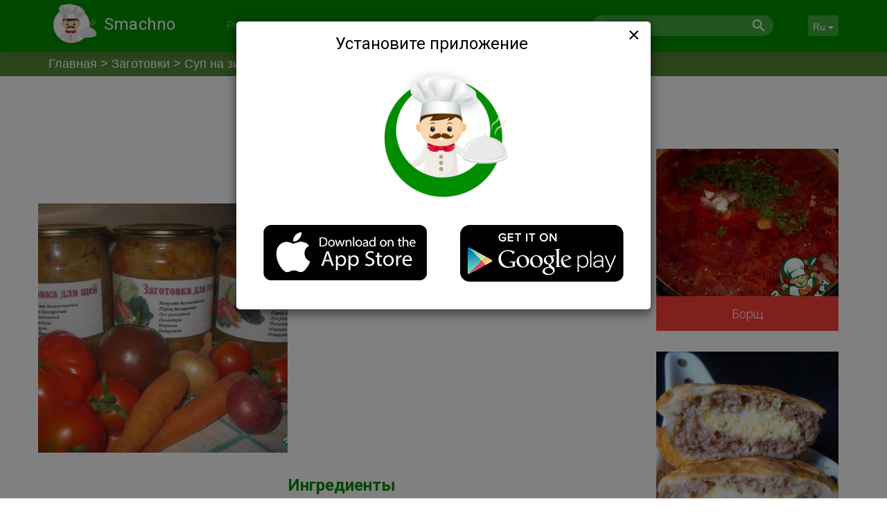

--- FILE ---
content_type: text/html; charset=UTF-8
request_url: https://smachno.net/ru/recipe?id=2789
body_size: 5512
content:
<!DOCTYPE html>
<html lang="ru-Ru">
<head>
    <meta charset="UTF-8">
    <meta http-equiv="X-UA-Compatible" content="IE=edge">
    <meta name="viewport" content="width=device-width, initial-scale=1">
    <meta name="description"
          content="Вам надоели сложные и однообразные рецепты? Вам из списка блюд ничего не нравится? Мы знаем, как решить эти проблемы! В приложении Smachno вам откроются новые возможности в кулинарии.">
    <link rel="apple-touch-icon" href="\logo\icon.png">
    <script async src="https://pagead2.googlesyndication.com/pagead/js/adsbygoogle.js?client=ca-pub-3606293809121179" crossorigin="anonymous"></script>
    <meta name="csrf-param" content="_csrf">
<meta name="csrf-token" content="X4TyZ-0H8Z59ya0GVlpv3LOCSTfr60rlsW0hLMIR1_EAzZgwgFK_xiyt9V8AEQ2N8NoQbYmiMq35WnZe72eZuQ==">
    <title>Заготовка для щей</title>
    <link type="image/png" href="\logo\icon.png" rel="icon">
<link href="/assets/652bb864/css/bootstrap.css" rel="stylesheet">
<link href="https://use.fontawesome.com/releases/v5.15.1/css/all.css" rel="stylesheet">
<link href="/css/site.css" rel="stylesheet">
<link href="/css/unoDropZone.css" rel="stylesheet">
<link href="//fonts.googleapis.com/css?family=Roboto:100,300,400,bold&quot;" rel="stylesheet">
<script src="/js/analytics.js"></script>        <style>
        .ad-container-top {
            text-align: center;
            margin: 20px auto;
            max-width: 728px;
        }
        .ad-container-bottom {
            display: flex;
            justify-content: center;
            gap: 20px;
            flex-wrap: wrap;
            margin: 30px 0;
        }
        .ad-block {
            display: inline-block;
        }
        ins.adsbygoogle[data-ad-status="unfilled"] {
            display: none !important;
        }
        .partner-box-top:has(ins[data-ad-status="unfilled"]),
        .partner-box-bottom:has(ins[data-ad-status="unfilled"]) {
            display: none !important;
        }
        @media (max-width: 768px) {
            .ad-container-top {
                max-width: 100%;
                overflow-x: auto;
            }
            .ad-container-bottom {
                flex-direction: column;
                align-items: center;
            }
        }
    </style>
</head>
<body>

<div class="wrap">
    <nav id="w0" class="navbar-inverse navbar-fixed-top navbar"><div class="container"><div class="navbar-header"><button type="button" class="navbar-toggle" data-toggle="collapse" data-target="#w0-collapse"><span class="sr-only">Toggle navigation</span>
<span class="icon-bar"></span>
<span class="icon-bar"></span>
<span class="icon-bar"></span></button><a class="navbar-brand" href="/ru"><img class="header-logo" src="\logo\main-logo.png" alt="smachno"><p class="header-label">Smachno</p></a></div><div id="w0-collapse" class="collapse navbar-collapse"><ul id="w3" class="navbar-nav navbar-right nav"><li><a href="/ru/favorites">Рекомендованное</a></li>
<li><a href="/ru/search/ingredients">Подобрать по ингредиентам</a></li>
<li><a href="/ru/advices">Советы</a></li>
<li><a href="/ru/login">Войти</a></li>
<li>
                <input type="text" placeholder="Поиск" id="search-bar" data-href="/ru/search/index" style="background-image: url( https://smachno.net/logo/search-logo.png)">
            </li>
            <li><div class="btn-group">
<button id="w1" class="btn-default language-button btn dropdown-toggle btn" data-toggle="dropdown">Ru <span class="caret"></span></button>

<ul id="w2" class="dropdown-menu"><li><a href="/recipe?id=2789" tabindex="-1">En</a></li></ul>
</div></li></ul></div></div></nav>
    <div class="breadcrumb-wrap">
        <ul class="breadcrumb"><li><a href="/">Главная</a></li>
<li><a href="/ru/category?id=9">Заготовки</a></li>
<li><a href="/ru/subcategory?id=135">Суп на зиму</a></li>
<li class="active">Заготовка для щей</li>
</ul>    </div>
    <div class="container">
        <div class="modal fade" id="store-modal" tabindex="-1" role="dialog" aria-labelledby="exampleModalCenterTitle"
             aria-hidden="true" data-href="/ru/main/get-modal">
        </div>
                <div class="ad-container-top">
            <script async src="https://pagead2.googlesyndication.com/pagead/js/adsbygoogle.js?client=ca-pub-3606293809121179"
                    crossorigin="anonymous"></script>
            <!-- main-top-small-one -->
            <ins class="adsbygoogle"
                 style="display:inline-block;width:728px;height:90px"
                 data-ad-client="ca-pub-3606293809121179"
                 data-ad-slot="4040818714"></ins>
            <script>
                (adsbygoogle = window.adsbygoogle || []).push({});
            </script>
        </div>
        
<a id="recipe__button-up"></a>


<div class="modal fade" id="modal_window" tabindex="-1" role="dialog" aria-labelledby="myModalLabel">
</div>
<div class="modal" id="modal-purchase-success" tabindex="-1" role="dialog">
    <div class="modal-dialog" role="document">
        <div class="modal-content">
            <div class="modal-purchase"
                 style="height: 125px; text-align:center; margin-top: 100px; font-family: Roboto;font-weight: 400;color: #000000;">
            </div>
        </div>
    </div>
</div>
<div class="recipe-index">
    <input type="hidden" id="current-page-comments" value="1">
    <div class="body-content">

        <input type="hidden" id="category-color" value="#548737">

        <div class="row">
            <div class="col-lg-9">

                
                <div class="row description">
                    <p class="title">Описание</p>
                    <div class="col-lg-5 recipe-main-img">
                        <img rel="nofollow" src="https://root.vrgsoft.net/smachno/web/steps/2789/5d8e21698fc8d.jpg" alt="Заготовка для щей">
                                            </div>
                    <div class="col-lg-7 text">
                        Очень простой рецепт суповой заготовки для щей, благодаря которой в зимне-весенний период можно существенно сэкономить время, готовя вкусные супы за считанные минуты, получая пользу от выращенных летом овощей.                    </div>
                </div>

                <div class="row ingredients">
                    <p class="title">Ингредиенты</p>
                    <div class="col-lg-12">
                        <ul class="ingredients-list">
                                                            <li>
                                    <div class="left">
                                        <div style="display: inline-block; margin-top:3px;">
                                            <p>Капуста белокочанная</p>
                                        </div>
                                                                            </div>
                                    <p class="right">800 г</p>
                                </li>
                                                            <li>
                                    <div class="left">
                                        <div style="display: inline-block; margin-top:3px;">
                                            <p>Лук репчатый</p>
                                        </div>
                                                                            </div>
                                    <p class="right">300 г</p>
                                </li>
                                                            <li>
                                    <div class="left">
                                        <div style="display: inline-block; margin-top:3px;">
                                            <p>Морковь</p>
                                        </div>
                                                                            </div>
                                    <p class="right">300 г</p>
                                </li>
                                                            <li>
                                    <div class="left">
                                        <div style="display: inline-block; margin-top:3px;">
                                            <p>Перец болгарский</p>
                                        </div>
                                                                            </div>
                                    <p class="right">300 г</p>
                                </li>
                                                            <li>
                                    <div class="left">
                                        <div style="display: inline-block; margin-top:3px;">
                                            <p>Помидор</p>
                                        </div>
                                                                            </div>
                                    <p class="right">300 г</p>
                                </li>
                                                            <li>
                                    <div class="left">
                                        <div style="display: inline-block; margin-top:3px;">
                                            <p>Петрушка</p>
                                        </div>
                                                                            </div>
                                    <p class="right">10 г</p>
                                </li>
                                                            <li>
                                    <div class="left">
                                        <div style="display: inline-block; margin-top:3px;">
                                            <p>Масло растительное</p>
                                        </div>
                                                                            </div>
                                    <p class="right">50 мл</p>
                                </li>
                                                            <li>
                                    <div class="left">
                                        <div style="display: inline-block; margin-top:3px;">
                                            <p>Уксус</p>
                                        </div>
                                                                            </div>
                                    <p class="right">50 мл</p>
                                </li>
                                                            <li>
                                    <div class="left">
                                        <div style="display: inline-block; margin-top:3px;">
                                            <p>Сахар</p>
                                        </div>
                                                                            </div>
                                    <p class="right">40 г</p>
                                </li>
                                                            <li>
                                    <div class="left">
                                        <div style="display: inline-block; margin-top:3px;">
                                            <p>Соль</p>
                                        </div>
                                                                            </div>
                                    <p class="right">1 ст. л.</p>
                                </li>
                                                    </ul>
<!--                        <div class="btn-success col-lg-3 table-bordered">--><?//= Yii::t('app', 'Total calories: ') . $recipe['ingredients']['total_calories'] ?><!--</div>-->
                                            </div>
                </div>
                <script async src="https://pagead2.googlesyndication.com/pagead/js/adsbygoogle.js?client=ca-pub-3606293809121179"
                    crossorigin="anonymous"></script>
                <ins class="adsbygoogle"
                    style="display:block; text-align:center;"
                    data-ad-layout="in-article"
                    data-ad-format="fluid"
                    data-ad-client="ca-pub-3606293809121179"
                    data-adtest="on"
                    data-ad-slot="8621533534"></ins>
                <script>
                    (adsbygoogle = window.adsbygoogle || []).push({});
                </script>
                                                        <div class="row cooking">
                                                    <p class="title">Приготовление</p>
                                                <div class="col-lg-4 recipe-steps-img">
                            <img rel="nofollow" src="https://root.vrgsoft.net/smachno/web/steps/2789/5d8e2163c69d9.jpg" alt="step-0">
                        </div>
                        <div class="col-lg-8 text">
                            Морковь натереть на крупной терке.                        </div>
                    </div>
                                                        <div class="row cooking">
                                                <div class="col-lg-4 recipe-steps-img">
                            <img rel="nofollow" src="https://root.vrgsoft.net/smachno/web/steps/2789/5d8e2164b0d1f.jpg" alt="step-1">
                        </div>
                        <div class="col-lg-8 text">
                            Репчатый лук нарезать полукольцами.                        </div>
                    </div>
                                                        <div class="row cooking">
                                                <div class="col-lg-4 recipe-steps-img">
                            <img rel="nofollow" src="https://root.vrgsoft.net/smachno/web/steps/2789/5d8e21657ed50.jpg" alt="step-2">
                        </div>
                        <div class="col-lg-8 text">
                            Болгарский перец нарезать соломкой.                        </div>
                    </div>
                                                        <div class="row cooking">
                                                <div class="col-lg-4 recipe-steps-img">
                            <img rel="nofollow" src="https://root.vrgsoft.net/smachno/web/steps/2789/5d8e21665af65.jpg" alt="step-3">
                        </div>
                        <div class="col-lg-8 text">
                            Капусту тонко нашинковать.                        </div>
                    </div>
                                                          <div class="row cooking">
                        <script async src="https://pagead2.googlesyndication.com/pagead/js/adsbygoogle.js?client=ca-pub-3606293809121179"
                            crossorigin="anonymous"></script>
                        <ins class="adsbygoogle"
                            style="display:block"
                            data-ad-format="fluid"
                            data-ad-layout-key="-ff+4+3k-81-1"
                            data-ad-client="ca-pub-3606293809121179"
                            data-ad-slot="6211934566"></ins>
                        <script>
                            (adsbygoogle = window.adsbygoogle || []).push({});
                        </script>
                      </div>
                                        <div class="row cooking">
                                                <div class="col-lg-4 recipe-steps-img">
                            <img rel="nofollow" src="https://root.vrgsoft.net/smachno/web/steps/2789/5d8e2167285cb.jpg" alt="step-4">
                        </div>
                        <div class="col-lg-8 text">
                            Помидоры нарезать дольками.                        </div>
                    </div>
                                                        <div class="row cooking">
                                                <div class="col-lg-4 recipe-steps-img">
                            <img rel="nofollow" src="https://root.vrgsoft.net/smachno/web/steps/2789/5d8e2167e0470.jpg" alt="step-5">
                        </div>
                        <div class="col-lg-8 text">
                            Петрушку мелко нарезать.                        </div>
                    </div>
                                                        <div class="row cooking">
                                                <div class="col-lg-4 recipe-steps-img">
                            <img rel="nofollow" src="https://root.vrgsoft.net/smachno/web/steps/2789/5d8e2168bf5ac.jpg" alt="step-6">
                        </div>
                        <div class="col-lg-8 text">
                            Все овощи и зелень переложить в кастрюлю, перемешать. Варить на среднем огне до закипания. Затем добавить соль, сахар, растительное масло - варить еще около 5 минут. В конец варки добавляем уксус.                        </div>
                    </div>
                                                        <div class="row cooking">
                                                <div class="col-lg-4 recipe-steps-img">
                            <img rel="nofollow" src="https://root.vrgsoft.net/smachno/web/steps/2789/5d8e21698fc8d.jpg" alt="step-7">
                        </div>
                        <div class="col-lg-8 text">
                            Горячую заготовку для щей разложить по стерилизованным банкам и закатать. Банки перевернуть, тепло укутать и оставить до остывания. Все овощи с дачи - очень нежные и сочные, долго варить не надо, а то быстро разварятся.                        </div>
                    </div>
                                <script async src="https://pagead2.googlesyndication.com/pagead/js/adsbygoogle.js?client=ca-pub-3606293809121179"
                    crossorigin="anonymous"></script>
                <ins class="adsbygoogle"
                    style="display:block; text-align:center;"
                    data-ad-layout="in-article"
                    data-ad-format="fluid"
                    data-ad-client="ca-pub-3606293809121179"
                    data-adtest="on"
                    data-ad-slot="7205452037"></ins>
                <script>
                    (adsbygoogle = window.adsbygoogle || []).push({});
                </script>
                <!-- COMMENTARIES -->
                <div class="comments-container col-md-12 nopadding">
                    <span class="comments-title">Комментарии и отзывы</span>
                    <ul id="comments-list" class="comments-list nopadding">
                                                <div class="more-comments"></div>
                    </ul>
                                        <div class="add-comment-recipe col-md-12 nopadding">
                        <h4>Оставить комментарий или отзыв о рецепте</h4>
                                                    <div class="row">
                                <div class="add-comment-guest col-md-12">
                                    <span><p>Оставлять комментарии могут только зарегистрированные пользователи.</p></span>
                                    <span><p><a href="/ru/signup">Зарегистрироваться</a>, или                                            <a
                                                    href="/ru/login"> Войти</a> если вы уже регистрировались.</p></span>
                                </div>
                            </div>
                                            </div>
                </div>
                <ul class="comments-reply-list reply-list hidden" id="reply-answer" data-recipeid="2789"
                    data-href="/ru/comments/create">
                    <li>
                        <div class="comment-main-level">
                            <div class="row">
                                <div class="add-comment-head-avatar col-md-1">
                                    <img class="comment-avatar comment-profile-avatar"
                                         src="https://smachno.net/avatars/avatar.png"
                                         alt="user-avatar">
                                </div>
                                <div class="comment-content-reply col-md-10 nopadding" style="float: right">
                                    <textarea class="add-comment-reply_active col-md-8" maxlength="400"
                                              placeholder="Введите текст"></textarea>
                                    <button class="add-comment-button_active col-md-3">Ответить</button>
                                </div>
                            </div>
                        </div>
                    </li>
                </ul>
            </div>
            <div class="col-lg-3">
                                    <div class="row">
                        <a href="/ru/recipe?id=12">
                            <div class="category-element recipe-element">
                                <img rel="nofollow" class="category-image"
                                     src="https://root.vrgsoft.net/smachno/web/steps/12/5d8d20d3107e6.jpg" alt="Борщ">
                                <div class="category-title-block"
                                     style="background-color: #FF4037">
                                    <p>Борщ</p>
                                </div>
                                <div class="tag-block"
                                     style="background-color: #FF4037">первое, обед</div>
                            </div>
                        </a>
                    </div>
                                    <div class="row">
                        <a href="/ru/recipe?id=94">
                            <div class="category-element recipe-element">
                                <img rel="nofollow" class="category-image"
                                     src="https://root.vrgsoft.net/smachno/web/steps/94/5d8d22d19ac6c.jpg" alt="Зразы "Птичье молоко"">
                                <div class="category-title-block"
                                     style="background-color: #6E3525">
                                    <p>Зразы "Птичье молоко"</p>
                                </div>
                                <div class="tag-block"
                                     style="background-color: #6E3525">первое, обед</div>
                            </div>
                        </a>
                    </div>
                                    <div class="row">
                        <a href="/ru/recipe?id=889">
                            <div class="category-element recipe-element">
                                <img rel="nofollow" class="category-image"
                                     src="https://root.vrgsoft.net/smachno/web/steps/889/5d8dec9081e0a.jpg" alt="Оладьи на кефире "Идеальные"">
                                <div class="category-title-block"
                                     style="background-color: #F99C38">
                                    <p>Оладьи на кефире "Идеальные"</p>
                                </div>
                                <div class="tag-block"
                                     style="background-color: #F99C38">первое, обед</div>
                            </div>
                        </a>
                    </div>
                                    <div class="row">
                        <a href="/ru/recipe?id=106">
                            <div class="category-element recipe-element">
                                <img rel="nofollow" class="category-image"
                                     src="https://root.vrgsoft.net/smachno/web/steps/106/5d8d2323bb5b6.jpg" alt="Нежные отбивные">
                                <div class="category-title-block"
                                     style="background-color: #6E3525">
                                    <p>Нежные отбивные</p>
                                </div>
                                <div class="tag-block"
                                     style="background-color: #6E3525">первое, обед</div>
                            </div>
                        </a>
                    </div>
                                    <div class="row">
                        <a href="/ru/recipe?id=62">
                            <div class="category-element recipe-element">
                                <img rel="nofollow" class="category-image"
                                     src="https://root.vrgsoft.net/smachno/web/steps/62/5d8d222169738.jpg" alt="Курица в ажуре из картофеля">
                                <div class="category-title-block"
                                     style="background-color: #6E3525">
                                    <p>Курица в ажуре из картофеля</p>
                                </div>
                                <div class="tag-block"
                                     style="background-color: #6E3525">первое, обед</div>
                            </div>
                        </a>
                    </div>
                                <div class="row more-button category-title-block">
                    <a href="/ru/favorites">
                        <button>Больше рекомендаций</button>
                    </a>
                </div>
                <script async src="https://pagead2.googlesyndication.com/pagead/js/adsbygoogle.js?client=ca-pub-3606293809121179"
                    crossorigin="anonymous"></script>
                <!-- Recipe_vertical -->
                <ins class="adsbygoogle"
                    style="display:block"
                    data-ad-client="ca-pub-3606293809121179"
                    data-ad-slot="8326962013"
                    data-ad-format="auto"
                    data-adtest="on"
                    data-full-width-responsive="true"></ins>
                <script>
                    (adsbygoogle = window.adsbygoogle || []).push({});
                </script>
            </div>
        </div>
    </div>
</div>
        <div class="ad-container-bottom">
            <script async src="https://pagead2.googlesyndication.com/pagead/js/adsbygoogle.js?client=ca-pub-3606293809121179"
                    crossorigin="anonymous"></script>
            <!-- main-bottom-small-one -->
            <ins class="adsbygoogle"
                 style="display:inline-block;width:728px;height:90px"
                 data-ad-client="ca-pub-3606293809121179"
                 data-ad-slot="6475410360"></ins>
            <script>
                (adsbygoogle = window.adsbygoogle || []).push({});
            </script>
        </div>
    </div>
</div>

<footer class="footer">
    <div class="container">
        <div class="col-lg-4 hidden-xs hidden-sm hidden-md">
        </div>
        <div class="col-lg-4 col-xs-6">
            <p class="footer-text">Smachno 2026. Все права защищены</p>
        </div>
        <div class="col-lg-4 col-xs-6">
            <p>
                <a href="https://play.google.com/store/apps/details?id=net.vrg.smachno" target="_blank">
                    <img src="/logo/google-play_lg.png" alt="google_play">
                </a>
                <a href="https://itunes.apple.com/us/app/%D0%BA%D0%BD%D0%B8%D0%B3%D0%B0-%D1%80%D0%B5%D1%86%D0%B5%D0%BF%D1%82%D0%BE%D0%B2-smachno/id1436605562?ls=1&mt=8"
                   target="_blank">
                    <img src="/logo/app-store_lg.png" alt="itunes_apple">
                </a>
            </p>
        </div>

    </div>
</footer>

<script src="/assets/a54e2b9d/jquery.js"></script>
<script src="/assets/274b6de/yii.js"></script>
<script src="/js/site.js"></script>
<script src="/js/unoDropZone.js"></script>
<script src="/js/purchases.js"></script>
<script src="/assets/652bb864/js/bootstrap.js"></script>
<script>jQuery(function ($) {
jQuery('#w1').dropdown();
});</script></body>
</html>


--- FILE ---
content_type: text/html; charset=UTF-8
request_url: https://smachno.net/ru/main/get-modal
body_size: 483
content:

<div class="modal-dialog modal-dialog-centered" role="document">
    <div class="modal-content">
        <div class="modal-header">
            <p class="modal-title">Установите приложение</p>
            <button type="button" class="close" data-dismiss="modal" aria-label="Close">
                <span aria-hidden="true">&times;</span>
            </button>
        </div>
        <div class="modal-body">
            <img src="/logo/icon.png">
        </div>
        <div class="modal-footer">
                            <a rel="nofollow" href="https://itunes.apple.com/us/app/%D0%BA%D0%BD%D0%B8%D0%B3%D0%B0-%D1%80%D0%B5%D1%86%D0%B5%D0%BF%D1%82%D0%BE%D0%B2-smachno/id1436605562?ls=1&mt=8"
                   target="_blank">
                    <img src="/logo/app-store_lg.png" alt="itunes_apple">
                </a>
                                        <a rel="nofollow" href="https://play.google.com/store/apps/details?id=net.vrgsogt.smachno" target="_blank">
                    <img src="/logo/google-play_lg.png" alt="google_play">
                </a>
            
        </div>
    </div>
</div>

--- FILE ---
content_type: text/html; charset=utf-8
request_url: https://www.google.com/recaptcha/api2/aframe
body_size: 269
content:
<!DOCTYPE HTML><html><head><meta http-equiv="content-type" content="text/html; charset=UTF-8"></head><body><script nonce="TVMk0Q7riJNJFxT_DlIZ5g">/** Anti-fraud and anti-abuse applications only. See google.com/recaptcha */ try{var clients={'sodar':'https://pagead2.googlesyndication.com/pagead/sodar?'};window.addEventListener("message",function(a){try{if(a.source===window.parent){var b=JSON.parse(a.data);var c=clients[b['id']];if(c){var d=document.createElement('img');d.src=c+b['params']+'&rc='+(localStorage.getItem("rc::a")?sessionStorage.getItem("rc::b"):"");window.document.body.appendChild(d);sessionStorage.setItem("rc::e",parseInt(sessionStorage.getItem("rc::e")||0)+1);localStorage.setItem("rc::h",'1769063240359');}}}catch(b){}});window.parent.postMessage("_grecaptcha_ready", "*");}catch(b){}</script></body></html>

--- FILE ---
content_type: text/css
request_url: https://smachno.net/css/site.css
body_size: 8039
content:
html,
body {
    height: auto;
    min-width: 100%;
    -ms-overflow-x: hidden;
}

.fa-exclamation-circle {
    color: red;
}

.nopadding {
    padding: 0 !important;
    margin: 0 !important;
}

.novisible {
    visibility: hidden;
}

.wrap {
    width: 100%;
    min-height: 100%;
    height: auto;
}

.wrap > .container {
    padding: 70px 15px 20px;
}

.not-set {
    color: #c55;
    font-style: italic;
}

/* add sorting icons to gridview sort links */
a.asc:after, a.desc:after {
    position: relative;
    top: 1px;
    display: inline-block;
    font-family: 'Glyphicons Halflings';
    font-style: normal;
    font-weight: normal;
    line-height: 1;
    padding-left: 5px;
}

a.asc:after {
    content: /*"\e113"*/ "\e151";
}

a.desc:after {
    content: /*"\e114"*/ "\e152";
}

.sort-numerical a.asc:after {
    content: "\e153";
}

.sort-numerical a.desc:after {
    content: "\e154";
}

.sort-ordinal a.asc:after {
    content: "\e155";
}

.sort-ordinal a.desc:after {
    content: "\e156";
}

.grid-view th {
    white-space: nowrap;
}

.hint-block {
    display: block;
    margin-top: 5px;
    color: #999;
}

.error-summary {
    color: #a94442;
    background: #fdf7f7;
    border-left: 3px solid #eed3d7;
    padding: 10px 20px;
    margin: 0 0 15px 0;
}

.alert {
    margin-top: 15px;
}

/**
Breadcrumbs section
 */

.breadcrumb-wrap {
    background-color: #008d00;
    width: 100%;
    height: 35px;
}

@media (max-width: 1199px) {
    .breadcrumb-wrap,
    .breadcrumb {
        display: none;
    }
}

.breadcrumb {
    margin: 75px auto -60px auto;
    height: 100%;
    border-radius: 0;
    background-color: #008d00;
    width: 1170px;
    padding-right: 15px;
    padding-left: 15px;
}

.breadcrumb {
    display: flex;
    align-items: center;
}

.breadcrumb > li, .breadcrumb > li > a, .breadcrumb > .active, .breadcrumb > li + li:before {
    align-content: center;
    color: #ffffff;
    font-size: 18px;
}

.breadcrumb > li + li:before {
    content: "\003e";
}

/*
Header section
 */
.navbar {
    min-height: 75px;

}

.header-logo {
    width: 70px;
    height: 70px;
}

.navbar-toggle {
    margin-top: 18px;
    border-color: #ffffff !important;
}

.navbar-toggle:focus {
    background-color: transparent !important;
}

.navbar-collapse {
    border: none;
    box-shadow: none;
}

@media (min-width: 1200px) {
    .navbar-toggle {
        display: none;
    }
}

@media (max-width: 1199px) and (min-width: 768px) {
    .navbar-header {
        float: none;
    }

    .navbar-right {
        float: none !important;
    }

    .navbar-toggle {
        display: inline-block;
    }

    .navbar-collapse.collapse {
        display: none !important;
        height: auto !important;
        padding-bottom: 0;
        overflow: unset !important;
        width: auto;
        border-top: 0;
        -webkit-box-shadow: none;
        box-shadow: none;
    }

    .collapse.in {
        display: block !important;
    }

    .nav > li, .nav > li:last-child {
        margin: auto !important;
        float: none !important;
    }
}

.navbar-inverse {
    background-color: #008d00;
    border: none;
    box-shadow: 0.5px 5px 6.2px 0.8px rgba(0, 0, 0, 0.09);
}

.navbar-right {
    margin: auto;
    min-height: 75px;
}

.navbar img, .navbar p {
    display: inline-block;
}

.navbar p {
    margin-left: 10px;
    width: 102px;
    height: 19px;
    font-family: Roboto, sans-serif;
    font-size: 24px;
    font-weight: normal;
    line-height: normal;
    letter-spacing: 0.2px;
    text-align: left;
    color: #ffffff;
}

.navbar-brand {
    height: 75px;
    padding: 0 15px;
    line-height: 75px;
}

#search-bar {
    width: 262px;
    height: 30px;
    background-color: #41aa40;
    background-repeat: no-repeat;
    background-position: 95%;
    border: none;
    border-radius: 15px;
    outline: none;
    margin-top: 22px;
    color: #ffffff;
    padding: 7px 35px 7px 7px;
}

#search-bar::placeholder {
    color: #ffffff;
    font-family: Roboto, sans-serif;
    font-size: 16px;
    font-weight: 100;
    line-height: normal;
    text-align: left;
}

.navbar-inverse .navbar-nav > li > a {
    width: 100%;
    height: 75px;
    font-family: Roboto, sans-serif;
    font-size: 16px;
    font-weight: 100;
    text-align: center;
    color: #ffffff;
    padding-top: 24px;
    padding-bottom: 24px;
    line-height: 27px;
    background-color: transparent !important;
}

.nav > li {
    height: 75px;
}

.nav > li.active {
    border-bottom: 3px solid #ffffff;
}

.nav > li.active > a {
    font-family: Roboto, sans-serif;
    font-size: 17px;
    font-weight: normal;
    text-align: center;
    color: #ffffff;
}

.nav > li:last-child {
    margin-left: 50px;
    /*width: 180px;*/
}

@media (max-width: 768px) {
    .nav > li, .nav > li:last-child {
        margin: auto;
    }
}

/*
Main page section
 */
.category-element {
    width: 263px;
    height: 263px;
    margin: 15px auto;
    position: relative;
}

.category-image {
    width: 100%;
    height: 81%;
    position: relative;
    z-index: -1;
    object-fit: cover;
}

.category-title-block {
    color: #ffffff;
    height: 50px;
}

.category-title-block p {
    width: 100%;
    height: 100%;
    margin: auto;
    font-family: Roboto, sans-serif;
    font-size: 18px;
    font-weight: 300;
    text-align: center;
    display: flex;
    justify-content: center;
    flex-direction: column;
    line-height: 1.2;
}

a, a:hover {
    text-decoration: none;
}

.tag-block {
    height: 20px;
    text-align: center;
    display: none;
    font-family: Roboto, sans-serif;
    font-size: 12px;
    font-weight: 300;
    color: #ffffff;
}

/**
Recipe page
 */

.recipe-index .title {
    text-align: center;
    margin: 30px;
    font-family: Roboto, sans-serif;
    font-size: 24px;
    font-weight: bold;
    color: #008d00;
}

div.col-lg-5.recipe-main-img {
    padding-left: 0;
    padding-right: 0;
    width: 360px;
}

@media (max-width: 1199px) {
    div.col-lg-5.recipe-main-img {
        margin-left: auto;
        margin-right: auto;
        width: 360px;
    }
}

@media (max-width: 400px) {
    div.col-lg-5.recipe-main-img {
        width: 100%;
        padding-left: 10px;
        padding-right: 10px;
    }
}

.recipe-index .recipe-steps-img img,
.recipe-index .recipe-main-img img {
    width: 100%;
    height: 100%;
    object-fit: cover;
}

.recipe-index .text {
    font-family: Roboto, sans-serif;
    font-size: 18px;
    font-weight: normal;
    text-align: left;
    color: #000000;
}

.recipe-index .description .col-lg-5 {
    height: 360px;
}

@media (max-width: 400px) {
    .recipe-index .description .col-lg-5  {
        width: 100%;
        height: auto;
    }
}

.recipe-index .cooking .col-lg-4 {
    height: 264px;
}

.ingredients-list {
    columns: 2;
    -webkit-columns: 2;
    -moz-columns: 2;
    text-align: center;
    list-style: none;
    padding: 0;
}

.ingredients-list .left, .ingredients-list .right {
    margin-top: 5px;
    display: inline-block;
    font-family: Roboto, sans-serif;
    font-size: 18px;
    font-weight: 400;
    color: #000000;
}

.ingredients-list p {
    margin: 2px 5px 10px;
}

.ingredients-list .left {
    width: 75%;
    font-weight: bold;
    text-align: left;
}

.ingredients-list .right {
    color: #000000;
    text-align: right;
    width: 20%;
}

.ingredients-list li:nth-child(odd) {
    background-color: #f9f9f9;
}

.ingredients-list li:nth-child(even) {
    background-color: #ffffff;
}

.recipe-index .cooking {
    margin-bottom: 30px;
}

.recipe-index .more-button {
    margin: 15px auto;
    text-align: center;
}

.add-purchase {
    cursor: pointer;
    text-align: center;
    margin: 40px auto 0;
    height: 50px;
    width: 322px;
    background: #008d00
}

.add-purchase p {
    font-family: Roboto, sans-serif;
    padding-top: 10px;
    font-size: 18px;
    font-weight: 400;
    color: white;
}

.recipe-index .more-button button {
    width: 100%;
    height: 100%;
    font-family: Roboto, sans-serif;
    font-size: 18px;
    font-weight: 100;
    color: #ffffff;
    background-color: #008d00;
    border: none;
}

.left input[type="checkbox"] {
    position: absolute;
    opacity: 0;
    left: -1000px;
}

.left input[type="checkbox"]:checked + label {
    border-color: #008d00;
    background-color: #008d00;
}

.left label {
    float: left;
    display: inline-block;
    margin: 7px 0 0 10px;
    cursor: pointer;
    background: white;
    border-radius: 3px;
    border: 1px solid #008d00;
    width: 18px;
    height: 18px;
}

.left label:hover {
    border-color: #008d00;
}

/**
Recipe button up
 */

#recipe__button-up {
    display: inline-block;
    background-color: #008d00;
    width: 62px;
    height: 62px;
    text-align: center;
    border-radius: 50%;
    position: fixed;
    bottom: 140px;
    right: 20%;
    transition: background-color .3s,
    opacity .5s, visibility .5s;
    opacity: 0;
    visibility: hidden;
    z-index: 1000;
}

#recipe__button-up::after {
    content: "\f077";
    font-family: "Font Awesome 5 Free";
    font-weight: 900;
    font-style: normal;
    font-size: 2.5em;
    line-height: 60px;
    color: #fff;
}

#recipe__button-up:hover {
    cursor: pointer;
}

#recipe__button-up.show {
    opacity: 1;
    visibility: visible;
}

/**
Sidebar section
 */

.subcategories-list {
    margin-top: 15px;
    list-style-type: none;
    padding: 30px;
}

.subcategories-list li {
    cursor: pointer;
}

.subcategories-list p {
    display: inline-block;
    margin: 5px 0;
    font-family: Roboto, sans-serif;
    font-size: 16px;
    font-weight: 400;
    color: #ffffff;
}

.subcategories-list .left {
    float: left;
    width: 80%;
}

.subcategories-list .right {
    float: right;
}

.subcategories-list .active {
    background-color: #2d3a4b;
    margin-left: -40px;
    margin-right: -40px;
    padding-left: 40px;
    padding-right: 40px;
}

.sidebar-toogle {
    display: list-item;
    cursor: pointer;
}

#mini-submenu {
    padding: 15px;
}

@media (min-width: 992px) {
    .sidebar-toogle {
        display: none;
    }

    #mini-submenu {
        display: none;
    }
}

@media (max-width: 991px) {
    #subcategories-list {
        display: none;
    }
}

/**
Footer section
 */
.footer {
    height: 120px;
    border-top: 1px solid #ddd;
    background-color: #008d00;
}

footer .container {
    height: 100%;
}

footer .col-lg-4 {
    height: 100%;
    text-align: center;
    display: flex;
    justify-content: center;
    align-items: center;
}

.footer-text {
    font-family: Roboto, sans-serif;
    font-size: 18px;
    text-align: center;
    font-weight: 300;
    color: #ffffff;
}

.footer img {
    width: 130px;
    height: 45px;
}

.footer .col-xs-6 img {
    margin: 3px;
}

/**
Matching section
 */
.search-ingredients #content {
    text-align: center;
}

.search-ingredients #content img {
    position: relative;
    z-index: -1;
}

.search-ingredients #content .result-label {
    font-family: Roboto, sans-serif;
    font-size: 24px;
    font-weight: 400;
    color: #000000;
    margin-top: 70px;
}

.tags-list ul {
    padding: 0;
}

.tags-list ul li {
    list-style-type: none;
    width: auto;
    float: left;
    margin-right: 5px;
}

.single-tag {
    -moz-border-radius: 400px;
    -webkit-border-radius: 400px;
    border-radius: 400px;
    background: #d02022;
    height: 25px;
    margin: 8px 0;
    padding: 0 17px;
    font-size: 14px;
    line-height: 21px;
    font-weight: 300;
    color: #fff;
    cursor: default;
}

.single-tag i {
    font-size: 11px;
    background: rgba(0, 0, 0, 0.23);
    border-radius: 10px;
    margin-right: -18px;
    margin-left: 5px;
    color: white;
    padding: 5px;
    cursor: pointer;
}

.single-tag:hover {
    color: #ffffff;
}

.search-ingredients .matching button {
    width: 100%;
    height: 35px;
    background-color: #008d00;
    font-family: Roboto, sans-serif;
    font-size: 18px;
    font-weight: normal;
    text-align: center;
    color: #ffffff;
    outline: none;
    border: none;
}

.dropdown-block {
    position: absolute;
    height: 90%;
    overflow-y: scroll;
}

.dropdown-block::-webkit-scrollbar-track {
    -webkit-box-shadow: inset 0 0 6px rgba(0, 0, 0, 0.1);
    background-color: #008d00;
}

.dropdown-block::-webkit-scrollbar {
    width: 5px;
    background-color: #F5F5F5;
}

.dropdown-block::-webkit-scrollbar-thumb {
    background-color: #008d00;
    background-image: -webkit-gradient(linear,
    40% 0%,
    75% 84%,
    from(#4D9C41),
    to(#19911D),
    color-stop(.6, #54DE5D))
}

.dropdown-el {
    width: 100%;
    position: relative;
    display: inline-block;
    height: 35px;
    overflow: hidden;
    cursor: pointer;
    outline: none;
    border-radius: 17px;
    background-color: #008d00;
}

.dropdown-el input {
    display: none;
}

.dropdown-el label {
    padding-left: 1em;
    padding-right: 3em;
    cursor: pointer;
    font-family: Roboto, sans-serif;
    font-size: 18px;
    font-weight: normal;
    text-align: left;
    color: #ffffff;
    margin-top: 5px;
}

.ingredients-input::-webkit-input-placeholder {
    font-size: 18px;
}

.dropdown-el::after {
    content: "";
    position: absolute;
    right: 0.8em;
    top: 1.3em;
    border: 0.3em solid #ffffff;
    border-color: #ffffff transparent transparent transparent;
}

.dropdown-el.expanded {
    background: #008d00;
    border-radius: 13px;
    min-height: 73vh;
}

.ingredients-select, .category-select {
    height: 40px;
    position: relative;
    z-index: 10;
}

.ingredients-input {
    width: 50%;
    border: 1px solid transparent;
    padding: 10px;
    font-size: 16px;
    border-radius: 17px;
    background-color: #008d00;
    height: 35px;
    outline: none;
    color: #ffffff;
}

@media (max-width: 1199px) {
    .ingredients-input {
        width: 100%;
    }

    #match-ingredients {
        margin-top: 15px;
    }

    .search-ingredients .category-select, .search-ingredients .ingredients-select {
        margin-top: 20px;
        z-index: 11;
    }
}

.ingredients-input::placeholder {
    color: #ffffff;
    opacity: 1;
}

.ingredients-input:-ms-input-placeholder {
    color: #ffffff;
    opacity: 1;
}

.ingredients-input::-ms-input-placeholder {
    color: #ffffff;
    opacity: 1;
}

.ingredients-input:-moz-placeholder {
    color: #ffffff;
    opacity: 1;
}

.ingredients-input::-moz-placeholder {
    color: #ffffff;
    opacity: 1;
}

.ingredients-input::-webkit-input-placeholder {
    color: #ffffff;
    opacity: 1; 
}

.ingredients-input::-webkit-input-placeholder {
    color: #ffffff;
    opacity: 1; 
}

.ingredients-input.expanded {
    border-bottom-left-radius: 0;
    border-bottom-right-radius: 0;
}

.ingredients-autocomplete-list {
    width: 50%;
    max-height: 68vh;
    overflow-y: scroll;
}

@media (max-width: 1199px) {
    .ingredients-autocomplete-list {
        width: 100%;
    }
}

.ingredients-autocomplete-list::-webkit-scrollbar-track, .profile-add-recipe .amount-list::-webkit-scrollbar-track {
    -webkit-box-shadow: inset 0 0 6px rgba(0, 0, 0, 0.1);
    background-color: #008d00;
    border-bottom-right-radius: 17px;
}

.ingredients-autocomplete-list::-webkit-scrollbar, .profile-add-recipe .amount-list::-webkit-scrollbar {
    width: 5px;
    background-color: #F5F5F5;
}

.ingredients-autocomplete-list::-webkit-scrollbar-thumb, .profile-add-recipe .amount-list::-webkit-scrollbar-thumb {
    border-bottom-right-radius: 17px;
    background-color: #008d00;
    background-image: -webkit-gradient(linear,
    40% 0%,
    75% 84%,
    from(#4D9C41),
    to(#19911D),
    color-stop(.6, #54DE5D))
}

.ingredients-autocomplete-list div {
    padding: 10px;
    cursor: pointer;
    background-color: #008d00;
    color: #ffffff;
    font-family: Roboto, sans-serif;
    font-size: 18px;
}

.ingredients-autocomplete-list div:last-child {
    -webkit-border-radius: 0 0 0 17px;
    -moz-border-radius: 0 0 0 17px;
    border-radius: 0 0 0 17px;
}

@media (max-width: 460px) {
    .search-ingredients label {
        font-size: 12px;
        line-height: 2;
    }

    .ingredients-input::-webkit-input-placeholder {
        font-size: 12px;
    }
}

/**
404 section
 */

.error {
    background-color: #ffffff;
    height: 100%;
    text-align: center
}

.error img {
    display: block;
    margin: auto;
}

.error .more-button {
    text-align: center;
    width: 390px;
    height: 65px;
    display: inline-block;
}

.error .more-button, .error p {
    margin-top: 30px;
    font-family: Roboto, sans-serif;
    font-size: 18px;
    font-weight: 400;
}

.error .more-button button {
    width: 100%;
    height: 100%;
    color: #ffffff;
    background-color: #008d00;
}

/**
No search results
 */
.search-index .center {
    text-align: center;
}

.search-index .center p {
    font-family: Roboto, sans-serif;
    font-size: 24px;
    font-weight: 400;
    color: #000000;
    margin-top: 70px;
}

.ajax-loader {
    visibility: hidden;
    background-color: rgba(251, 251, 251, 0.7);
    position: fixed;
    z-index: +100 !important;
    width: 100%;
    height: 100%;
    left: 0;
    right: 0;
    top: 0;
    bottom: 0;
}

.ajax-loader img {
    position: relative;
    top: 34%;
    width: 370px;
    margin: 0 auto;
}

/**
Modal section
 */

#store-modal {
    overflow: unset;
}

#store-modal .close {
    opacity: 1;
    margin-top: -10px;
}

@media (max-width: 320px) {
    #store-modal .close {
        margin-top: -50px;
    }
}

.modal-content {
    width: 100%;
}

.modal-dialog-centered {
    min-height: calc(100% - (1.75rem * 2));
    display: -webkit-box;
    display: -ms-flexbox;
    display: flex;
    -webkit-box-align: center;
    -ms-flex-align: center;
    align-items: center;
}

#store-modal .modal-body img {
    width: 200px;
}

#store-modal .modal-body {
    text-align: center;
}

.modal-header button.close:hover {
    background-color: #fff;
    color: #008d00;
}

.delete-blog-modal .modal-dialog .modal-content {
    width: 550px;
}

.modal-header {
    border: none;
}

.modal-header span {
    font-size: 30px;
    font-weight: 300;
}

.modal-title {
    display: inline-block;
    text-align: center;
    width: 94%;
    font-family: Roboto, sans-serif;
    font-size: 24px;
    font-weight: normal;
    color: #000000;
}

.modal-body {
    padding: 0 10px 20px 10px;
    width: 350px;
    margin: auto;
}

.modal-footer {
    border-top: none;
    text-align: center;
    padding: 10px 0 30px 0;
    display: flex;
    justify-content: space-between;
}

.modal-footer img {
    margin: 0 10px 10px 10px;
}

/**
Login section
 */

.site-login {
    height: 100vh;
    position: relative;
}

.site-login > .row {
    width: 100%;
    position: absolute;
    top: 35%;
    left: 50%;
    transform: translate(-50%, -50%);
}

.site-login .form p {
    text-align: center;
    font-family: Roboto, sans-serif;
    font-size: 30px;
    font-weight: bold;
    color: #008d00;
}

.site-login .form p:first-child {
    margin-top: 40px;
    margin-bottom: 40px;
}

.site-login .form p a {
    text-align: center;
    font-size: 18px;
    font-weight: normal;
    color: #000000;
}

.site-login .logo img {
    width: 250px;
}

.site-login .logo .button {
    margin-top: 45px;
    display: inline-block;
    padding: 12px;
}

.site-login .button {
    width: 100%;
    height: 50px;
    background-color: #008d00;
    font-family: Roboto, sans-serif;
    font-size: 18px;
    font-weight: normal;
    color: #ffffff;
    border: none;
}

.site-login .form input.form-control {
    width: 100%;
    height: 42px;
    border-radius: 10px;
    background-color: #ffffff;
    border-color: #008d00;
}

.site-login .has-error input.form-control {
    border-color: red;
}

.site-login .has-error p.help-block-error {
    background-color: #ffffff;
    margin-top: -70px;
    font-size: 12px;
    padding: 2px;
    text-align: center;
    color: #ff0000;
}

.site-login p.help-block-error {
    position: absolute;
}

.site-login .help-block-error > ul > li {
    font-size: 12px;
    font-weight: bold;
    color: #ff0000;
    list-style-type: none;
}

.site-login .form-group {
    margin-left: 0;
    margin-right: 0;
}

.site-login .logo {
    text-align: center;
}

.chiller_cb span:before, .chiller_cb span:after {
    content: "";
    background: #fff;
    width: 0;
    position: absolute;
    transform-origin: 0 0;
}

.chiller_cb {
    position: relative;
    display: flex;
    align-items: center;
    margin-bottom: 25px;
    margin-top: 25px;
}

.chiller_cb input {
    display: none;
}

.chiller_cb input:checked ~ span {
    background: #008d00;
    border-color: #008d00;
    border-radius: 3px;
}

.chiller_cb input:checked ~ span:before {
    width: 1rem;
    height: 0.15rem;
    transition: width 0.1s;
    transition-delay: 0.3s;
}

.chiller_cb input:checked ~ span:after {
    width: 0.4rem;
    height: 0.15rem;
    transition: width 0.1s;
    transition-delay: 0.2s;
}

.chiller_cb label {
    padding-left: 4rem;
    cursor: pointer;
    margin-bottom: 0;
    font-family: Roboto, sans-serif;
    font-size: 18px;
    font-weight: normal;
    color: #000000;
    position: relative;
    z-index: 2;
}

.chiller_cb span {
    display: inline-block;
    width: 1.2rem;
    height: 1.2rem;
    border: 2px solid #008d00;
    position: absolute;
    left: 0;
    transition: all 0.2s;
    z-index: 1;
    box-sizing: content-box;
}

.chiller_cb span:before {
    transform: rotate(-55deg);
    top: 1rem;
    left: 0.37rem;
}

.chiller_cb span:after {
    transform: rotate(35deg);
    bottom: 0.35rem;
    left: 0.2rem;
}

/**
Profile section
 */

.profile-info {
    text-align: left;
    margin-top: 30px;
    margin-bottom: 25px;
}

.profile-info img {
    display: block;
    width: 95px;
    height: 95px;
    border-radius: 100%;
    margin-left: 35px;
}

.profile-info .name {
    font-family: Roboto, sans-serif;
    font-size: 18px;
    font-weight: 500;
    color: #000000;
    margin-top: 15px;
}

.profile-menu {
    list-style: none;
    padding: 0;
}

.profile-menu li {
    margin-bottom: 25px;
}

.profile-menu a {
    font-family: Roboto, sans-serif;
    font-size: 16px;
    font-weight: normal;
    color: #000000;
}

.profile-menu i {
    margin-right: 25px;
}

.profile-index .center {
    text-align: center;
}

.profile-index .center .result-label {
    font-family: Roboto, sans-serif;
    font-size: 24px;
    font-weight: 400;
    color: #000000;
    margin-top: 70px;

}

.profile-index button, .modal-submit-button {
    margin-top: 50px;
    width: 390px;
    height: 65px;
    font-family: Roboto, sans-serif;
    font-size: 18px;
    font-weight: 300;
    color: #ffffff;
    background-color: #008d00;
    border: none;
}

.modal-submit-button {
    margin-top: 10px;
}

span.edit-recipe {
    position: absolute;
    color: #ffffff;
    top: 20px;
    right: 20px;
    text-shadow: 7px 7px 30px rgba(0, 0, 0, 1);
    z-index: 111;
}

/**
Profile info filling section
 */

.profile-edit .title {
    text-align: center;
    margin: 30px;
    font-family: Roboto, sans-serif;
    font-size: 24px;
    font-weight: bold;
    color: #008d00;
}

.profile-edit .center {
    text-align: center;
}

.profile-edit label {
    display: inline-block;
    padding: 0;
    width: unset;
}

.profile-edit input, .profile-edit textarea, .profile-edit select {
    display: inline-block;
    width: 75%;
    float: left;
    border-radius: 10px;
    border: solid 1px rgb(0, 141, 0);
    margin-bottom: 20px;
    outline: none;
}

.profile-edit button {
    width: 75%;
    height: 50px;
    font-family: Roboto, sans-serif;
    font-size: 18px;
    font-weight: 100;
    color: #ffffff;
    background-color: #008d00;
    border: none;
    float: left;
}

.profile-edit .form-group label {
    color: #000000;
    text-align: justify;
}

@media (max-width: 1199px) {
    .profile-edit input, .profile-edit button, .profile-edit textarea, .profile-edit select {
        width: 100%;
    }

    .profile-edit button {
        float: none;
    }
}

.profile-edit .file-upload {
    margin-bottom: 30px;
}

.profile-edit .file-upload img {
    border-radius: 100%;
}

/**
Recipe adding section
 */

.profile-add-recipe .title {
    text-align: center;
    margin: 30px;
    font-family: Roboto, sans-serif;
    font-size: 24px;
    font-weight: bold;
    color: #008d00;
}

.profile-add-recipe .ingredients-select {
    z-index: 999;
}

.field {
    margin-bottom: 25px;
}

@media (max-width: 1199px) {
    .field.category, .field.subcategory {
        margin-bottom: 45px;
    }
}

.main-info label {
    width: 100%;
}

.profile-add-recipe .category .dropdown-el {
    z-index: 10;
}

.profile-add-recipe .subcategory .dropdown-el {
    z-index: 5;
}

.main-info .dropdown-el {
    width: 100%;
    position: absolute;
}

.main-info .expanded {
    min-height: 310px;
}

.profile-add-recipe textarea {
    width: 100%;
    height: 360px;
    border-radius: 10px;
    border: solid 1px #008d00;
    background-color: #ffffff;
    resize: none;
    padding: 15px;
}

.profile-add-recipe #add-step, .profile-add-recipe #add-ingredient {
    text-align: center;
    margin-bottom: 30px;
    width: 260px;
    height: 50px;
    background-color: #008d00;
    font-family: Roboto, sans-serif;
    font-size: 18px;
    color: #ffffff;
    display: inline-block;
    line-height: 50px;
    text-decoration: none;
    outline: none;
}

.profile-add-recipe .cooking, .profile-add-recipe .ingredients-info {
    text-align: center;
}

.profile-add-recipe .ingredients-info .inputs input[type='text'], .profile-add-recipe .ingredients-info .inputs input[type='number'] {
    width: 90%;
    outline: none;
}

input[type="number"]::-webkit-outer-spin-button, input[type="number"]::-webkit-inner-spin-button {
    -webkit-appearance: none;
    margin: 0;
}

input[type="number"] {
    -moz-appearance: textfield;
}

.profile-add-recipe .recipe-cooking {
    height: 265px;
}

.profile-add-recipe .step-description {
    border-radius: 10px;
    border: solid 1px #008d00;
    background-color: #ffffff;
    text-align: left;
    padding: 15px;
}

.profile-add-recipe .step-description .delete-step {
    top: 0;
    right: 0;
    position: absolute;
    border-radius: 0 10px 0 10px;
    width: 30px;
    height: 30px;
    padding: 5px;
    background-color: #008d00;
    color: #ffffff;
    text-align: center;
}

.profile-add-recipe .step-description .editable-zone {
    width: 95%;
    height: 100%;
    outline: none;
    overflow: auto;
}

.profile-add-recipe button[type='submit'] {
    width: 100%;
    height: 50px;
    background-color: #008d00;
    font-family: Roboto, sans-serif;
    font-size: 18px;
    text-align: center;
    color: #ffffff;
}

.profile-add-recipe .remove-ingredient {
    margin-left: 5px;
    font-size: 18px;
    cursor: pointer;
}

.profile-add-recipe .inputs {
    margin-bottom: 30px;
}

.profile-add-recipe .ingredients-input {
    width: 100% !important;
    border-radius: 10px;
    background-color: #ffffff;
    border: solid 1px #008d00;
    color: #000000;
    height: 42px;
}

.profile-add-recipe .ingredients-autocomplete-list {
    width: 100%;
    max-height: 250px;
}

.profile-add-recipe .ingredients-autocomplete-list div {
    background-color: #ffffff;
    color: #000000;
    padding: 0 0 0 13px;
    text-align: left;
}

.profile-add-recipe .ingredients-autocomplete-list div:first-child {
    border-top: solid 1px #ffffff;
}

.profile-add-recipe .tags-block {
    width: 100%;
    min-height: 42px;
    border-radius: 10px;
    background-color: #ffffff;
    border: solid 1px #008d00;
    padding-left: 5px;
}

.profile-add-recipe .input-text {
    border-radius: 10px;
    background-color: #ffffff;
    border: solid 1px #008d00;
    width: 100%;
    padding: 15px;
    height: 42px;
}

.profile-add-recipe .tags-block ul {
    margin: 0;
}

.profile-add-recipe .tags-input {
    width: 120px;
    height: 30px;
    color: #000000;
    border: none;
    outline: none;
}

.profile-add-recipe .tags-response {
    margin-top: 5px;
    display: inline-block;
}

.profile-add-recipe .tags-row div {
    display: inline-block;
    margin-left: 5px;
}

.profile-add-recipe .tags-row {
    display: inline;
}

.profile-add-recipe .tag-results-expanded {
    background-color: #008d00;
    border-radius: 17px 17px 0 0;
    color: #ffffff;
}

.profile-add-recipe .tags-autocomplete-expanded {
    width: 120px;
    border-bottom-left-radius: 15px;
    border-bottom-right-radius: 15px;
    background-color: #008d00;
    padding-left: 15px;
    color: #ffffff;
    z-index: 100;
    position: absolute;
    cursor: pointer;
}

.profile-add-recipe .amount-select {
    border-radius: 10px;
    background-color: #ffffff;
    border: solid 1px #008d00;
    width: 90%;
    height: 42px;
    display: inline-block;
    text-align: left;
    cursor: pointer;
}

.profile-add-recipe .amount-select label {
    margin-left: 15px;
    font-weight: 400;
    margin-top: 10px;
}

.profile-add-recipe .amount-select.expanded {
    border-bottom: none;
    border-bottom-left-radius: 0;
    border-bottom-right-radius: 0;
}

.profile-add-recipe .amount-input {
    border: none;
    height: 40px;
    cursor: pointer;
}

.profile-add-recipe .amount-select i {
    float: right;
    line-height: 40px;
    margin-right: 5px;
}

.profile-add-recipe .amount-list {
    display: none;
    position: absolute;
    border: solid 1px #008d00;
    width: 90%;
    border-bottom-left-radius: 15px;
    border-bottom-right-radius: 15px;
    border-top: none;
    padding: 15px;
    margin-left: -1px;
    z-index: 111;
    background-color: #ffffff;
}

.profile-add-recipe .amount-list div {
    cursor: pointer;
    font-family: Roboto, sans-serif;
    font-size: 18px;
}

.profile-add-recipe .amount-select.expanded .amount-list {
    display: block;
    max-height: 250px;
    overflow-y: scroll;
}

.approve-error {
    border: solid 4px red;
}

.decline-comment {
    background-color: red;
    color: white;
    padding: 10px;
}

.recipe-control-section {
    position: absolute;
    top: 20px;
    right: 20px;
    font-size: 35px;
}

.recipe-control-section .approve {
    color: #1f9f10;
}

.recipe-control-section .decline {
    color: #ff1314;
}

.recipe-link {
    width: 100%;
    height: 100%;
    position: absolute;
}

.modal-body textarea {
    width: 100%;
    height: 150px;
    border: solid 1px #008d00;
    -webkit-border-radius: 5px;
    -moz-border-radius: 5px;
    border-radius: 5px;
}

/**
    Purchase section
 */
.is-disabled {
    position: absolute;
    opacity: 0;
    left: -1000px;
}

.purchase-name {
    position: relative;
    font-family: Roboto, sans-serif;
    font-size: 18px;
    font-weight: 400;
}

.purchase-name__icon:hover {
    cursor: pointer;
}

.purchase-ingredient__info {
    position: relative;
    margin-top: 15px;
}

.purchase-ingredients {
    font-family: Roboto, sans-serif;
    font-size: 18px;
    font-weight: 400;
    color: #000000;
    padding-right: 0 !important;
}

input[type="checkbox"]{
    -webkit-appearance:checkbox;
}

.ingredient-checkbox input[type="checkbox"] {
    position: absolute;
    opacity: 0;
    left: -1000px;
}

.ingredient-checkbox {
    float: right;
}

.ingredient-checkbox label {
    display: inline-block;
    cursor: pointer;
    background: white;
    border-radius: 3px;
    border: 2px solid #ddd;
    width: 19px;
    height: 19px;
}


.cmark {
    position: relative;
    right: -3px;
    top: 0;
    width: 9px;
    height: 13px;
    border: solid white;
    border-width: 0 2px 2px 0;
    -webkit-transform: rotate(45deg);
    -ms-transform: rotate(45deg);
    transform: rotate(45deg);
    opacity: 0;
}

.cmark:after {
    content: "";
    position: absolute;
}

input[type=checkbox]:checked + label .cmark {
    opacity: 1;
}

.ingredient-checkbox input[type=checkbox]:checked + label {
    background: #008d00;
    border-color: #008d00;
}

.delete-purchase:hover, .delete-purchase-ingredients:hover {
    max-width: 100%;
    cursor: pointer;
    background: #dedede;
}

#modal-purchase-success {
    text-align: center;
    padding: 0 !important;
}

#modal-purchase-success:before {
    content: '';
    display: inline-block;
    height: 100%;
    vertical-align: middle;
    margin-right: -4px;
}

#modal-purchase-success .modal-dialog {
    display: inline-block;
    text-align: left;
    vertical-align: middle;
}

/**
    Purchase section
 */
.is-disabled {
    position: absolute;
    opacity: 0;
    left: -1000px;
}

.ingredient-checkbox input[type="checkbox"] {
    position: absolute;
    opacity: 0;
    left: -1000px;
}

.ingredient-checkbox {
    float: right;
}

.ingredient-checkbox label {
    display: inline-block;
    cursor: pointer;
    background: white;
    border-radius: 3px;
    border: 2px solid #ddd;
    width: 19px;
    height: 19px;
}

.ingredient-checkbox label:hover {
    border-color: #008d00;
}

.cmark:hover {
    opacity: 1;
}

.cmark:after {
    content: "";
    position: absolute;
}

input[type=checkbox]:checked + label .cmark {
    opacity: 1;
}

.ingredient-checkbox input[type=checkbox]:checked + label {
    background: #008d00;
    border-color: #008d00;
}

.modal__details {
    position: absolute;
    padding: 6px;
    right: 0;
    top: 25px;
    z-index: 999;
    width: 230px;
    height: 65px;
    max-width: 100%;
    border-radius: 2px;
    background-color: white;
    box-shadow: 0 0 5px -1px rgba(0, 0, 0, 0.75);
}

/*
    Fav page
 */
span.edit-recipe-star {
    position: absolute;
    color: #ffffff;
    width: 35px;
    height: 33px;
    top: 10px;
    right: 10px;
    text-shadow: 7px 7px 30px rgba(0, 0, 0, 1);
    z-index: 999;
}

span.fav-recipe-star > img,
span.fav-recipe-star-add > img,
span.edit-recipe-star > img {
    width: 100%;
    height: 100%;
}

span.fav-recipe-star {
    position: absolute;
    color: #ffffff;
    width: 35px;
    height: 33px;
    top: 10px;
    right: 10px;
    text-shadow: 7px 7px 30px rgba(0, 0, 0, 1);
    z-index: 999;
}

span.fav-recipe-star-add {
    position: absolute;
    width: 35px;
    height: 33px;
    color: black;
    top: 10px;
    right: 10px;
    text-shadow: 7px 7px 30px rgba(0, 0, 0, 1);
    z-index: 999;
}

span.fav-recipe-star.recipe,
span.fav-recipe-star-add.recipe {
    top: 10px;
    right: 25px;
}

.rec-star-fav:hover {
    cursor: pointer;
}

.fav-star {
    margin-right: -15px;
}

#modal-fav-confirm {
    text-align: center;
    padding: 0 !important;
}

#modal-fav-confirm:before {
    content: '';
    display: inline-block;
    height: 100%;
    vertical-align: middle;
    margin-right: -4px;
}

#modal-fav-confirm .modal-dialog {
    display: inline-block;
    text-align: left;
    vertical-align: middle;
}

.fav-modal-button {
    cursor: pointer;
    margin: 50px;
    font-size: 20px;
}

@media (max-width: 450px) {
    span.edit-recipe-star {
        right: 0;
    }
}

#modal-exit-confirm {
    text-align: center;
    padding: 0 !important;;
}

#modal-exit-confirm:before {
    content: '';
    display: inline-block;
    height: 100%;
    vertical-align: middle;
    margin-right: -4px;
}
#modal-exit-confirm .modal-dialog {
    display: inline-block;
    text-align: left;
    vertical-align: middle;
}
.exit-modal-button {
    cursor: pointer;
    margin: 50px;
    font-size: 20px;
}

/*
   Pagination styles
*/
.pager-wrapper {
    padding: 20px;
    font-family: Roboto, sans-serif;
    font-size: 20px;
}

.pager-wrapper li a {
    color: #008d00;
    text-decoration: none;
}

.pager-wrapper li {
    display: inline-block;
    color: #008d00;
}

.pager-wrapper .pager__active-page a {
    color: white;
}

.pager-wrapper li {
    cursor: pointer;
    width: 30px;
    margin: 0 5px 0 5px;
    text-align: center;
    padding: 4px 0 4px 0;
    border-radius: 5px;
}

.pager-wrapper .pager__next-page {
    width: 100px;
    margin-left: 10px;
}

.pager-wrapper .pager__prev-page {
    width: 80px;
    margin-right: 10px;
}

.pager-wrapper .pager__active-page {
    background-color: #008d00;
}

.pager-wrapper li:hover {
    background-color: #008d00;
}

.pager-wrapper li:hover .pager__link {
    color: white;
}

.pager-wrapper .pager__prev-page:hover {
    color: white;
}

.pager-wrapper .pager__next-page:hover {
    color: white;
}



@media screen and (min-width: 320px) and (max-width: 768px) { 
    .pager-wrapper {
        padding: 20px 0;
        font-size: 16px;
    }

    .pager-wrapper .pager__next-page {
        width: 90px;
        margin-left: 0;
    }
    
    .pager-wrapper .pager__prev-page {
        width: 80px;
        margin-right: 0;
    }
}


/* end linkpager customization */


#modal-exit-confirm {
    text-align: center;
    padding: 0 !important;
}

#modal-exit-confirm:before {
    content: '';
    display: inline-block;
    height: 100%;
    vertical-align: middle;
    margin-right: -4px;
}

#modal-exit-confirm .modal-dialog {
    display: inline-block;
    text-align: left;
    vertical-align: middle;
}

.exit-modal-button {
    cursor: pointer;
    margin: 50px;
    font-size: 20px;
}


.profile-purchases .center {
    text-align: center;
}

.profile-purchases .result-label {
    font-family: Roboto, sans-serif;
    font-size: 24px;
    font-weight: 400;
    color: #000000;
    margin-top: 100px;

}
/*
    Blog
 */

.blog-form {
    margin-top: 30px;
    font-family: Roboto, sans-serif;
}

.blog-form_title {
    height: 23px;
    font-size: 24px;
    text-align: center;
    font-weight: bold;
    color: #008d00;
}

.blog-form-create_wrapper {
    margin-top: 30px;
}

.form-create-image {
    height: 150px;
}

.form-create-image img {
    width: 100%;
    height: 161px;
}

.form-create-image > input {
    display: none;
}

.form-create-title span {
    height: 13px;
    font-size: 18px;
    font-weight: bold;
    text-align: left;
    color: #000000;
}

.scrollbar {
    padding: 5px 1px;
    border: solid 1px #008d00;
    border-radius: 10px;
   
}

.form-create-title_input textarea {
    height: 121px;
    width: 100%;
    border:none;
    border-radius: 10px;
    resize: none;
    font-size: 18px;
    padding-left: 17px;
    outline: none;
}

.form-create-button button {
    height: 50px;
    margin-top: 15px;
    width: 100%;
    background-color: #008d00;
    outline: none;
    border: none;
    color: white;
    font-size: 18px;
}

.form-create-body_input {
    margin-top: 25px;
}
.field-blogs-body label {
    display: none;
}
.field-blogs-body .tox-tinymce {
    border-radius: 10px;
    border: 1px solid #008d00;
}
.admin-blog-add {
    margin-top: 30px;
}

.admin-blog-add button {
    width: 100%;
    height: 50px;
    background-color: #008d00;
    border: none;
    font-family: Roboto, sans-serif;
    font-size: 18px;
    color: white;
}

.blog-admin-image img {
    height: 185px;
    width: 100%;
}

.blog-admin-image {
    text-align: center;
}

.blog-admin-main {
    font-family: Roboto, sans-serif;
}

.blog-admin-main_title {
    font-weight: bold;
    font-size: 24px;
}

.blog-admin-main_text {
    font-size: 16px;
    padding-bottom: 5px;
    overflow: hidden;
    max-height: 84px;
    padding-top: 15px !important;
}
.blog-admin-main_text p {
    overflow: hidden;
}

.blog_wrapper, .blog-form-edit {
    margin-top: 30px;
    margin-bottom: 30px;
}

.blog-admin-main_date {
    margin-top: 15px !important;
    color: #008d00;
    font-size: 16px;
}

.admin-blogs-index a {
    text-decoration: none;
    color: inherit;
}

.blog-admin-main_title:hover {
    color: #008d00 !important;
}
.delete-blog-modal button:hover {
    background-color: #008d00;
}
.delete-blog-modal button {
    background: none;
    border: none;
    font-size: 24px;
    text-align: center;
    color: #000000;
}
.delete-blog-modal h2{
    height: 52px;
    font-size: 24px;
}
.delete-blog-modal .modal-content {
    border-radius: 0;
    font-family: Roboto, sans-serif;
}
.blogs-index {
    margin-bottom: 30px;
    padding: 0;
}

/*
    Commentary
 */
.comments-title {
    height: 22px;
    font-family: Roboto, sans-serif;
    font-size: 24px;
    font-weight: bold;
    color: #008d00;
}

.comments-list {
    margin-top: 15px !important;
}

.comments-list, .comments-reply-list {
    list-style-type: none;
}

.comments-reply-list {
    margin-left: 42px;
}

.comments-list li {
    min-height: 70px;
}

.comment-content {
    min-height: 75px;
    padding-left: 25px;
}

.comment-content-reply {
    margin-left: 15px;
    position: relative;
}

.comment-by-author {
    height: 17px;
    font-family: Roboto, sans-serif;
    font-size: 18px;
    font-weight: bold;
    text-align: left;
    color: #000000;
}

.comment-main-level {
    padding-top: 10px !important;
    border-bottom: 1px solid lightgrey;
    border-spacing: 5px;
}

.comment-content-text, .comment-content-text-reply {
    font-family: Roboto, sans-serif;
    font-size: 18px;
    text-align: left;
    color: #000000;
}

.comment-button-answer {
    font-family: Roboto, sans-serif;
    font-size: 16px;
    font-weight: bold;
    text-align: left;
    color: #000000;
    margin-left: 16px;
    outline: none;
    background-color: Transparent;
    border: 0 solid transparent;
}

.comment-button-answer:hover {
    cursor: pointer;
}

.comment-content-date {
    height: 16px;
    font-family: Roboto, sans-serif;
    font-size: 16px;
    text-align: left;
    color: #000000;
}

.more-comments-button {
    margin-left: 6% !important;
}

.more-comments-button button, .add-comment-content button {
    border: none;
    height: 50px;
    padding-left: 45px;
    padding-right: 45px;
    background-color: #008d00;
    color: white;
    font-family: Roboto, sans-serif;
    font-size: 18px;
}

.add-comment-content button, .add-comment-recipe {
    margin-top: 30px !important;
}


.more-comments-button {
    margin-top: 40px;
}

.add-comment-recipe h4 {
    margin-top: 10px;
    margin-bottom: 20px;
    height: 24px;
    font-family: Roboto, sans-serif;
    font-size: 24px;
    font-weight: 500;
    color: #008d00;
}

.comment-avatar {
    border-radius: 100%;
    width: 68px;
    height: 68px;
}

.add-comment-textarea, .add-comment-reply_active {
    font-family: Roboto, sans-serif;
    font-size: 18px;
    resize: none;
    outline: none;
    border-top: 0;
    border-left: 0;
    border-right: 0;
    border-bottom: 1px solid #008d00;
}

.add-comment-reply_active {
    height: 60px;
}

.add-comment-textarea {
    width: 100%;
    height: 85px;
    margin-left: 30px;
}

.add-comment-button_active {
    border: none;
    height: 50px;
    background-color: #008d00;
    margin-left: 6%;
    color: white;
    font-family: Roboto, sans-serif;
    padding: 0 40px 0 40px;
    font-size: 18px;
    position: absolute;
    bottom: 0;
}

.add-comment-button-disabled {
    background-color: rgba(106,106,106,0.95) !important;
}

.invalid-comment {
    border-bottom: solid 1px red;
}

.add-comment-guest span {
    height: 17px;
    font-family: Roboto, sans-serif;
    font-size: 18px;
    font-weight: normal;
    text-align: left;
    color: #000000;
}

.add-comment-guest span p {
    margin-top: 20px;
}

.add-comment-guest a {
    color: #008d00;
}

.add-comment-guest {
    margin-bottom: 40px;
}

.language-button {
    width: 100%;
    height: 30px;
    background-color: #41aa40;
    color: #ffffff;
    /*background-repeat: no-repeat;*/
    background-position: 95%;
    border: none;
    /*border-radius: 15px;*/
    padding: 7px;
    outline: none;
    margin-top: 22px;
    /*color: #ffffff;*/
}

.language-button:hover {
    background-color: #41aa40;
    color: #ffffff;
}

#scroll::-webkit-scrollbar { width: 6px; height: 0;}
#scroll::-webkit-scrollbar-button {  background-color: #eee; border-radius: 13px;}
#scroll::-webkit-scrollbar-track {  background-color: #999;}
#scroll::-webkit-scrollbar-track-piece { background-color: #ffffff;}
#scroll::-webkit-scrollbar-thumb { height: 50px; background-color: rgba(192, 188, 188, 0.993); border-radius: 13px;}
#scroll::-webkit-scrollbar-corner { background-color: #999;}
#scroll::-webkit-resizer { background-color: #666;}

.modal {
    text-align: center;
  }
  
  @media screen and (min-width: 360px) { 
    .modal:before {
      display: inline-block;
      vertical-align: middle;
      content: " ";
      height: 100%;
    }
  }

  @media screen and (max-width: 768px) { 
    .delete-blog-modal .modal-dialog .modal-content {
        width: 350px;
    }
}

@media screen and (min-width: 320px) and (max-width: 992px) { 

    .blog-admin-image img {
        height: 185px;
        width: 320px;
        padding: 10px 0;
    }

    .blog-admin-main_title {
        font-size: 20px;
    }
  }
  
  .modal-dialog {
    display: inline-block;
    text-align: left;
    vertical-align: middle;
  }

  .part_for_cook {
      display: none;
  }
 /* add cook*/
 .field-cooks-rate_currency_type select, .field-cooks-description textarea {
     border-radius: 10px;
     border-color: #1f9f10;
     /*width: 75%;*/
  }
.field-edit_cook .col-sm-offset-3 {
    margin-left: 0;
}
.field-edit_cook {
    width: 100%;
    padding: 0;
    margin: 0;
}
.profile-edit input.check-cook {
    width: 5%;
}

.checkbox label {
    padding-left: 50px;
}

.checkbox input {
    background-color: #00ff80;
}






--- FILE ---
content_type: application/javascript
request_url: https://smachno.net/js/unoDropZone.js
body_size: 1857
content:
var UnoDropZone = {
    settings: {
        uploadContSelector: '.file-new',
        updateFields: '.file-old',
        defaultMessage: 'Drop image in here or click to upload'
    },
    util: {
        executeFunctionByName: function (functionName, cont) {
            var context = '';
            try {
                context = functionName.substring(0, functionName.indexOf('.'));
                context = window[context];
                functionName = functionName.substring(functionName.indexOf('.') + 1, functionName.length);

                var args = [].slice.call(arguments).splice(2);
                var namespaces = functionName.split(".");
                var func = namespaces.pop();

                for (var i = 0; i < namespaces.length; i++) {
                    context = context[namespaces[i]];
                }
                context[func].apply
                return context[func].apply(this, [cont]);
            } catch (err) {
                console.log('Error while calling callback method[' + functionName + ']');
                console.log(err);
            }
        },

        bytesToSize: function (bytes) {
            var sizes = ['Bytes', 'KB', 'MB', 'GB', 'TB'];
            if (bytes === 0)
                return '0 Byte';
            var i = parseInt(Math.floor(Math.log(bytes) / Math.log(1024)));
            return Math.round(bytes / Math.pow(1024, i), 2) + ' ' + sizes[i];
        }
    },
    init: function (uploadMessage) {
        //look for all divs with file-upload class
        $(UnoDropZone.settings.uploadContSelector).each(function (i, e) {
            UnoDropZone.initSingleFileZone(e, uploadMessage);
        });
    },
    updateFieldsInit: function (e, img_src) {
        UnoDropZone.initUpdateFields(e, img_src);
    },
    initUpdateFields: function (e, img_src) {
        $(e).html('').removeClass('file-old');

        //create input area
        var inputDiv = document.createElement('div');
        inputDiv.classList.add('file-input');

        var inputFiled = document.createElement('input');
        var inputName = e.getAttribute('data-input-name');
        inputFiled.setAttribute('name', inputName);
        inputFiled.setAttribute('type', 'file');
        inputFiled.setAttribute('accept', 'image/*');
        var onChnageCallback = e.getAttribute('data-callback');
        if (onChnageCallback) {
            inputFiled.setAttribute('data-callback', onChnageCallback);
        }

        inputFiled.addEventListener('change', UnoDropZone.handleInputFiles, false);

        inputDiv.appendChild(inputFiled);

        e.appendChild(inputDiv);

        //create drop-click-zone area
        var dropZoneDiv = document.createElement('div');
        dropZoneDiv.classList.add('drop-click-zone');

        //create filethumbnail area
        var filethumbnailDiv = document.createElement('div');
        filethumbnailDiv.classList.add('filethumbnail');

        var filethumbnailImage = document.createElement('img');
        filethumbnailImage.classList.add('img');
        filethumbnailImage.setAttribute('src', img_src);
        filethumbnailDiv.appendChild(filethumbnailImage);

        dropZoneDiv.appendChild(filethumbnailDiv);

        //config drop zone
        dropZoneDiv.addEventListener("dragenter", UnoDropZone.dropZone.dragenter, false);
        dropZoneDiv.addEventListener("dragover", UnoDropZone.dropZone.dragover, false);
        dropZoneDiv.addEventListener("drop", UnoDropZone.dropZone.drop, false);
        dropZoneDiv.addEventListener("click", UnoDropZone.dropZone.click, false);

        e.appendChild(dropZoneDiv);

        //create info area
        var infoDiv = document.createElement('div');
        infoDiv.classList.add('info');
        e.appendChild(infoDiv);
    },
    initSingleFileZone: function (e, uploadMessage) {
        $(e).html('').removeClass('file-new');

        //create input area 
        var inputDiv = document.createElement('div');
        inputDiv.classList.add('file-input');

        var inputFiled = document.createElement('input');
        var inputName = e.getAttribute('data-input-name');
        inputFiled.setAttribute('name', inputName);
        inputFiled.setAttribute('type', 'file');
        inputFiled.setAttribute('accept', 'image/*');
        var onChnageCallback = e.getAttribute('data-callback');
        if (onChnageCallback) {
            inputFiled.setAttribute('data-callback', onChnageCallback);
        }

        inputFiled.addEventListener('change', UnoDropZone.handleInputFiles, false);

        inputDiv.appendChild(inputFiled);

        e.appendChild(inputDiv);

        //create drop-click-zone area 
        var dropZoneDiv = document.createElement('div');
        dropZoneDiv.classList.add('drop-click-zone');

        //create filethumbnail area 
        var filethumbnailDiv = document.createElement('div');
        filethumbnailDiv.classList.add('filethumbnail');
        dropZoneDiv.appendChild(filethumbnailDiv);

        //config drop zone
        dropZoneDiv.addEventListener("dragenter", UnoDropZone.dropZone.dragenter, false);
        dropZoneDiv.addEventListener("dragover", UnoDropZone.dropZone.dragover, false);
        dropZoneDiv.addEventListener("drop", UnoDropZone.dropZone.drop, false);
        dropZoneDiv.addEventListener("click", UnoDropZone.dropZone.click, false);

        e.appendChild(dropZoneDiv);

        //create info area 
        var infoDiv = document.createElement('div');
        infoDiv.classList.add('info');
        e.appendChild(infoDiv);

    },
    handleInputFiles: function () {
        UnoDropZone.handleFiles(this.files, this);
    },
    handleFiles: function (fileList, inputElemnt) {
        var uplaodContSelector = ".file-upload";

        //read file
        var file = fileList[0]; // assumning there is only one file.
        if (!file)
            return;

        // check type 
        var imageType = /^image\//;
        if (!imageType.test(file.type)) {
            $(this).val('');
            return;
        }

        //insert file info
        var fileName = document.createElement('span');
        fileName.classList.add('name');
        fileName.innerHTML = file.name;

        var fileSize = document.createElement('span');
        fileSize.classList.add('size');
        fileSize.innerHTML = UnoDropZone.util.bytesToSize(file.size);


        var tootipVal = 'Name: ' + file.name + ' Size:' + UnoDropZone.util.bytesToSize(file.size);


        var mainCont = $(inputElemnt).parents(uplaodContSelector);
        var infoSec = $(mainCont).find('.info');

        $(mainCont).attr('title', tootipVal);

        $(infoSec).html('');
        $(infoSec).append(fileName);
        $(infoSec).append(fileSize);


        //insert filethumbnail image
        var filethumbnailImg = document.createElement('img');
        filethumbnailImg.classList.add('img');
        var fileThumbnail = $(mainCont).find('.drop-click-zone .filethumbnail');
        $(fileThumbnail).html('');
        $(fileThumbnail).append(filethumbnailImg);

        var reader = new FileReader();
        reader.onload = (function (aImg) {
            return function (e) {
                aImg.src = e.target.result;
            };
        })(filethumbnailImg);
        reader.readAsDataURL(file);

        //make callback
        if ($(mainCont).attr('data-unodz-callback')) {
            UnoDropZone.util.executeFunctionByName($(mainCont).attr('data-unodz-callback'), $(mainCont));
        }
    },

    dropZone: {
        dragenter: function (e) {
            e.stopPropagation();
            e.preventDefault();
        },

        dragover: function (e) {
            e.stopPropagation();
            e.preventDefault();
        },

        drop: function (e) {
            e.stopPropagation();
            e.preventDefault();

            var dt = e.dataTransfer;
            var files = dt.files;
            var inputElement = $(this).siblings('.file-input').first().children('input').first();
            inputElement.files = files;
            UnoDropZone.handleFiles(files, inputElement);
        },

        click: function (e) {
            e.stopPropagation();
            e.preventDefault();
            $(this).siblings('.file-input').first().children('input').first().click();
        }
    }

};


--- FILE ---
content_type: text/plain
request_url: https://www.google-analytics.com/j/collect?v=1&_v=j102&a=529802&t=pageview&_s=1&dl=https%3A%2F%2Fsmachno.net%2Fru%2Frecipe%3Fid%3D2789&ul=en-us%40posix&dt=%D0%97%D0%B0%D0%B3%D0%BE%D1%82%D0%BE%D0%B2%D0%BA%D0%B0%20%D0%B4%D0%BB%D1%8F%20%D1%89%D0%B5%D0%B9&sr=1280x720&vp=1280x720&_u=IEBAAEABAAAAACAAI~&jid=413990543&gjid=1137009078&cid=318909476.1769063237&tid=UA-48042958-18&_gid=1475500973.1769063237&_r=1&_slc=1&z=1064491106
body_size: -449
content:
2,cG-MLWXNMBDX2

--- FILE ---
content_type: application/javascript
request_url: https://smachno.net/js/purchases.js
body_size: 489
content:
//TODO logic
let iconDetails = $('.purchase-name__icon');
let modalWindow = $('.modal__details');
iconDetails.on('click', (e) => {
    let curTarget = $(e.target),
        mainWrapper = curTarget.closest('.purchase-name'),
        modalSingle = mainWrapper.find('.modal__details');
    modalWindow.toggleClass(modalSingle);
    e.stopPropagation();
    modalSingle.toggleClass('is-disabled');
});
modalWindow.on('click', (e) => {
    e.stopPropagation();
});
$(window).on('click', () => {
    modalWindow.addClass('is-disabled');
});

$('.delete-purchase').on('click', (e) => {
    let recipeId = $(e.target).closest('.purchase-name').attr('id');

    $.ajax({
        type: 'DELETE',
        url: '../profile/delete-purchase',
        data: {'recipe_id': recipeId}
    })
});
$('.delete-purchase-ingredients').on('click', e => {
    let curTarget = $(e.target),
        mainWrapper = curTarget.closest('.purchase'),
        checkBoxes = mainWrapper.find('.ingredient-checkbox input');
    let ingredients = [];

    checkBoxes.each(function (index) {
        if ($(this).is(':checked')) {
            ingredients.push($(this).attr('id').split(' ')[1]);
        }
    });


    $.ajax({
        type: 'DELETE',
        url: '../profile/delete-purchases',
        data: {'purchases': ingredients}
    })

});

--- FILE ---
content_type: application/javascript
request_url: https://smachno.net/js/site.js
body_size: 4893
content:
var category_color = $("#category-color").val();

function ready() {
    $(".breadcrumb").css("background-color", category_color);
    $(".breadcrumb-wrap").css("background-color", category_color);
}

function getCookie(name) {
    var matches = document.cookie.match(new RegExp(
        "(?:^|; )" + name.replace(/([\.$?*|{}\(\)\[\]\\\/\+^])/g, '\\$1') + "=([^;]*)"
    ));
    return matches ? decodeURIComponent(matches[1]) : undefined;
}

document.addEventListener("DOMContentLoaded", ready);

var timer;
var btnUp = $('#recipe__button-up');

$(window).scroll(function () {
    if (timer) {
        window.clearTimeout(timer);
    }

    // var category = $(document).find('.categories-index');
    // var subcategory = $(document).find('.subcategories-index');
    // var favorites = $(document).find('.favorites-index');
    var search = $(document).find('.search-index');
    var search_ingredients = $(document).find('.search-ingredients');
    var current_page = $("#current-page").val();
    var data, url, type = 'POST';
    // if (category.length > 0) {
    //     var category_id = $("#category-id").val();
    //     data = {category_id: category_id, current_page: current_page};
    //     url = 'main/category-pagination';
    // } else if (subcategory.length > 0) {
    //     var subcategory_id = $("#subcategory-id").val();
    //     data = {subcategory_id: subcategory_id, current_page: current_page};
    //     url = 'main/subcategory-pagination';
    // } else if (favorites.length > 0) {
    //     data = {current_page: current_page};
    //     url = 'favorites';
    if (search.length > 0) {
        var search_string = $("#search_string").val();
        data = {title: search_string, current_page: current_page};
        url = 'index';
        type = 'GET';
    } else if (search_ingredients.length > 0) {
        var categories = [];
        var ingredients = [];
        $('#categories-tag-list ul li').each(function (i, item) {
            categories[$(item).find('span').data('id')] = i;
        });

        $('#ingredients-tag-list ul li').each(function (i, item) {
            ingredients[$(item).find('span').data('id')] = i;
        });
        data = {ingredients: ingredients, categories: categories, limit: 20, offset: 20 * current_page},
            url = 'full-search';
    }
    if (data && url) {
        timer = window.setTimeout(function () {
            if ($(window).scrollTop() + $(window).height() > ($(document).height() - 100)) {
                $.ajax({
                    type: type,
                    url: url,
                    async: false,
                    data: data,
                    success: function (data) {
                        current_page++;
                        $("#current-page").val(current_page);
                        $(".waiting").replaceWith(data);
                        textResize();
                    },
                });
            }
        }, 100);
    }
});
$(window).scroll(function () {
    if ($(window).scrollTop() > 800) {
        btnUp.addClass('show');
    } else {
        btnUp.removeClass('show');
    }
});

btnUp.on('click', e => {
    e.preventDefault();
    $('html, body').animate({scrollTop: 0}, '300');
});

$(document).on(
    {
        mouseenter: function () {
            $(this).find(".category-title-block").css("margin-top", '-20px');
            $(this).find(".tag-block").show();
        },
        mouseleave: function () {
            $(this).find(".category-title-block").css("margin-top", '0');
            $(this).find(".tag-block").hide();
        }
    }, '.recipe-element:not(.no-tag):not(.approve-error)');

$(document).on(
    {
        mouseenter: function () {
            $(this).find('.category-image').hide();
            $(this).find('.decline-comment').show();
            $(this).find('.category-title-block').hide();
            $(this).find('.edit-button').show();
            $(this).css("border", "none");
        },
        mouseleave: function () {
            $(this).find('.category-image').show();
            $(this).find('.decline-comment').hide();
            $(this).find('.category-title-block').show();
            $(this).find('.edit-button').hide();
            $(this).css("border", "solid 4px red");
        }
    }, '.recipe-element.approve-error');

$("#subcategories-list li").click(function () {
    $(this).parent().find('li.active').removeClass('active');
    $(this).addClass('active');
    var subcategory_url = $(this).data('subcategory');
    window.location.href = subcategory_url;
})

$('#search-bar').keypress(function (event) {
    if (event.keyCode == 13) {
        var url = $(this).data('href');
        var search_string = $(this).val();
        window.location.href = url + '?title=' + search_string;
    }
});

$('.dropdown-el').click(function (e) {
    e.preventDefault();
    e.stopPropagation();
    $(this).toggleClass('expanded');
    $('#' + $(e.target).attr('for')).prop('checked', true);
});

$(document).click(function () {
    $('.dropdown-el').removeClass('expanded');
});

$('.dropdown-el .input-label').click(function (e) {
    var tag_block = $(this).parent().parent().parent().parent().find('.tags-list ul');
    var data_id = $(this).data('id');
    if ($('#categories-tag-list').find('span[data-id="' + data_id + '"]').length === 0) {
        tag_block.append('<li><span class="single-tag btn" style="background-color: #' + $(this).data('color') + '" data-id="' + $(this).data('id') + '">' + $(this).text() + '<i class="glyphicon glyphicon-remove"></i></span></li>');
    }
});

$(".tags-list").delegate(".single-tag i", "click", function () {
    $(this).parent().remove();
});

$('.search-ingredients .ingredients-input').keyup(function () {
    if ($(this).val().length > 2) {
        $.ajax({
            type: 'GET',
            url: '../ingredient/search',
            data: {ingredient: $(this).val()},
            success: function (data) {
                let res_data = JSON.parse(data);
                if (res_data.length > 0) {
                    var list = [];
                    $.each(res_data, function (index, element) {
                        list.push('<div data-id="' + element.id + '">' + element.ingredient + '</div>');
                    });
                    $('.ingredients-input').addClass('expanded');
                    $(".ingredients-autocomplete-list").html(list);
                } else {
                    $('.ingredients-input').removeClass('expanded');
                    $(".ingredients-autocomplete-list").html(null);
                }
            },
        });
    } else {
        $(this).removeClass('expanded');
        $(".ingredients-autocomplete-list").html(null);
    }
});

$(".search-ingredients .ingredients-autocomplete-list").delegate("div", "click", function () {
    var tag_block = $(this).parent().parent().parent().find('.tags-list ul');
    var data_id = $(this).data('id');
    if ($('#ingredients-tag-list').find('span[data-id="' + data_id + '"]').length === 0) {
        tag_block.append('<li><span class="single-tag btn" style="background: rgba(0, 0, 0, 0.5)" data-id="' + $(this).data('id') + '">' + $(this).text() + '<i class="glyphicon glyphicon-remove"></i></span></li>');
        $(".ingredients-input").removeClass('expanded').val('');
        $(".ingredients-autocomplete-list").html(null);
    }
});

$("#match-ingredients").click(function () {
    var categories = [];
    var ingredients = [];
    $('#categories-tag-list ul li').each(function (i, item) {
        categories[$(item).find('span').data('id')] = i;
    });

    $('#ingredients-tag-list ul li').each(function (i, item) {
        ingredients[$(item).find('span').data('id')] = i;
    });

    $("#current-page").val(1);

    $("#ingredients-input").val(null).removeClass('expanded');
    $("#ingredients-autocomplete-list").empty();

    $.ajax({
        type: 'POST',
        url: 'full-search',
        data: {ingredients: ingredients, categories: categories, page: 0, first_search: true},
        success: function (data) {
            $("#content").html(data);
            textResize();
        },
        beforeSend: function () {
            $('.ajax-loader').css("visibility", "visible");
            $('.row .center').css('visibility', 'hidden');
        },
        complete: function () {
            $('.ajax-loader').css("visibility", "hidden");
            $('.row .center').css('visibility', 'visible');
            let searchIngredients = $('.search-ingredients'),
                pagerLink = searchIngredients.find('.pager__link');
            pagerLink.removeAttr("href");
        }
    });

});

function textResize() {
    var text = $('.category-title-block ').find('p');
    text.each(function (index, element) {
        var textLength = $(element).text().length;
        if (textLength > 50 && textLength < 70) {
            $(element).css('font-size', '16px');
        } else if (textLength >= 70 && textLength < 90) {
            $(element).css('font-size', '13px');
        } else if (textLength >= 90) {
            $(element).css('font-size', '12px');
        }
    });
}

$(document).ready(function () {
    if (!getCookie('modal')) {
        $('#store-modal')
        .modal('show')
        .load($('#store-modal').data('href'));
        var now = new Date();
        var expireTime = now.getTime() + 1000*60*60*24*365;
        now.setTime(expireTime);
        document.cookie = 'modal=true;expires=' + now.toUTCString();
    }
    textResize();
    $('#subcategories-list .sidebar-toogle').on('click', function () {
        $(this).closest('#subcategories-list').toggle('slide');
        $('#mini-submenu').fadeIn();
    });

    $('#mini-submenu').on('click', function () {
        $(this).next('#subcategories-list').toggle('slide');
        $('#mini-submenu').fadeOut();
    });

    $(document).ready(function () {
        UnoDropZone.init();
        var file_fields = $(document).find('.file-old');
        $.each(file_fields, function (i, e) {
            UnoDropZone.updateFieldsInit(e, $(e).data('src'));
        })
    });
});

$(".edit-recipe").click(function (e) {
    e.preventDefault();
    window.location = $(this).data('href');
});

$(".edit-recipe-star").click(function (e) {
    e.preventDefault();
    $('#modal-fav-confirm').modal('show')

    let favId = $(this).data('id');

    $('#confirm-fav').click(function () {
        $.ajax({
            type: 'POST',
            url: '../profile/delete-favorite',
            data: {'id': favId},
            success: function () {
                window.location.reload()
            }
        });
        favId = '';
    });

    $('#cancel-fav').click(function () {
        favId = '';
        $('#modal-fav-confirm').modal("hide")
    })

});

$(".fav-recipe-star-add").click(function (e) {
    e.preventDefault();
    $.ajax({
        type: 'POST',
        url: $(this).data('href'),
        data: {'id': $(this).data('id')},
        success: function () {
            window.location.reload()
        }
    });
});

$(".fav-recipe-star").click(function (e) {
    e.preventDefault();
    var url = $(this).data('href');
    $.ajax({
        type: 'POST',
        url: $(this).data('href'),
        data: {'id': $(this).data('id')},
        success: function () {
            window.location.reload()
        }
    });
});

$("#content").delegate("span", "click", function (e) {
    var item = $(this);
    if (item.hasClass('fav-recipe-star-add')) {
        e.preventDefault();
        $.ajax({
            type: 'POST',
            url: item.data('href'),
            data: {'id': item.data('id')},
            success: function () {
                item.removeClass('fav-recipe-star-add');
                item.addClass('fav-recipe-star');
                var ref = item.data('href').replace('add-favorite', 'delete-favorite');
                item.data('href', ref);
                var image = item.children();
                var image_path = image.attr('src').replace('white_star', 'yellow_star');
                image.attr('src', image_path);
            }
        });
    } else if (item.hasClass('fav-recipe-star')) {
        e.preventDefault();
        $.ajax({
            type: 'POST',
            url: item.data('href'),
            data: {'id': item.data('id')},
            success: function () {
                item.removeClass('fav-recipe-star');
                item.addClass('fav-recipe-star-add');
                var ref = item.data('href').replace('delete-favorite', 'add-favorite');
                item.data('href', ref);
                var image = item.children();
                var image_path = image.attr('src').replace('yellow_star', 'white_star');
                image.attr('src', image_path);
            }
        });
    }
});

function getLanguage()
{
    var lang = window.location.href.split('/')[3];
    return '/' + lang + '/';
}

$('.decline').click(function () {
    $("#modal_window").modal('show')
    .load($(this).data('href'));
});

$('.add-purchase').click(function (e) {
    e.preventDefault();

    let curTarget = $(e.target),
        mainWrapper = curTarget.closest('.ingredients'),
        checkBoxes = mainWrapper.find('input');

    let purchaseModal = $('.modal-purchase');
    $('.modal-purchase h3').remove();

    let amount = 0;
    let ingredientsChecked = [];
    let ingredients = [];
    let recipeId = $('.add-purchase p').attr('id');
    checkBoxes.each(function (index) {
        if ($(this).is(':checked') && $(this).attr('name') === 'stillnot') {
            amount = $(this).data("amount");
            ingredients.push(
                {
                    id: $(this).attr('id').split(' ')[1],
                    amount: amount,
                });
        } else if ($(this).is(':checked')) {
            ingredientsChecked.push($(this));
        }
    });
    if (ingredients.length > 0) {
        $.ajax({
            type: 'POST',
            url: $(this).data('href'),
            data: {'recipe_id': recipeId, 'purchases': ingredients},
            success: function () {
                purchaseModal.append("<h3>Покупки успешно добавлены!</h3>");
                $('#modal-purchase-success').modal('show');
                ingredients = []
                setTimeout(function(){ location.reload(); }, 1000);
            }
        });
    } else if (ingredientsChecked.length > 0) {
        purchaseModal.append("<h3>Покупки уже добавлены!</h3>");
        $('#modal-purchase-success').modal('show');
    } else {
        purchaseModal.append("<h3>Выберите ингредиенты!</h3>");
        $('#modal-purchase-success').modal('show');
    }
});

$('#profile-exit').on('click', e =>{
    e.preventDefault();

    $('#modal-exit-confirm').modal('show')

    $('#confirm-exit').click(function () {
        $.ajax({
            type: 'POST',
            url: $(this).data('href'),
            data: {'id': $('.edit-recipe-star').data('id')}
        });
    });

    $('#cancel-exit').click(function () {
        $('#modal-exit-confirm').modal("hide")
    })

});

$('.search-ingredients').on('click', '#pager-container li', function (e) {
    var categories = [],
        ingredients = [];
    let pageLink = $(e.target).text(),
        parrentWrapper = $(this).parent();


    $('#categories-tag-list ul li').each(function (i, item) {
        categories[$(item).find('span').data('id')] = i;
    });

    $('#ingredients-tag-list ul li').each(function (i, item) {
        ingredients[$(item).find('span').data('id')] = i;
    });

    $("#current-page").val(pageLink);

    $("#ingredients-input").val(null).removeClass('expanded');
    $("#ingredients-autocomplete-list").empty();
    $.ajax({
        type: 'POST',
        url: 'full-search',
        data: {ingredients: ingredients, categories: categories, page: pageLink, first_search: true},
        success: function (data) {
            $("#content").html(data);
        },
        complete: function () {
            let searchIngredients = $('.search-ingredients'),
                pagerLink = searchIngredients.find('.pager__link'),
                pagerContainer = searchIngredients.find('.pager-wrapper');

            pagerContainer.children().eq(1).removeClass("pager__active-page");
            var tmp = pagerContainer.find(`li:contains(${pageLink})`);
            tmp.addClass("pager__active-page");
            pagerLink.removeAttr("href");
        }
    })
});

/*
    Blogs
 */

var deleteLink, blogId;

function readURL(input) {

  if (input.files && input.files[0]) {
    var reader = new FileReader();

    reader.onload = function(e) {
      $('#blog-form-image').attr('src', e.target.result);
    }

    reader.readAsDataURL(input.files[0]);
  }
}

$("#form-create-image_input").change(function() {
  readURL(this);
});

$(window).scroll(function () {
    if (timer) {
        window.clearTimeout(timer);
    }
    if($('.more-blogs').length > 0 ){
        timer = window.setTimeout(function () {
            if($(window).scrollTop() == $(document).height() - $(window).height()) {
                var current_page = $("#current-page-blog");
                $.ajax({
                    type: 'POST',
                    url: current_page.data('href'),
                    async: false,
                    data: {page: current_page.val()},
                    success: function (data) {
                        current_page.val(parseInt(current_page.val()) + 1);
                        $(".more-blogs").replaceWith(data);
                    },
                });
            }
        }, 100);
    }
});

$(document.body).on('click', '.delete-blog__button', function(e){
    e.preventDefault();
    deleteLink = $(this).attr('href');
    blogId = $(this).data('id');
    $('.delete-blog-modal').modal('show');
});
$(document.body).on('click','.delete-blog-confirm', function(){
  $.ajax({
    type: 'POST',
    url: deleteLink,
    data: {blog_id: blogId},
    success: function(data) {
      console.log(blogId);
      console.log(deleteLink);
    },
  })
});
/*
   Commentary
*/
var commentTextReply = $('.add-comment-reply_active');
var commentText = $('.add-comment-textarea');
var commentButtonAnswer = $('.comment-button-answer');
var answerForm = $('#reply-answer');
var recipeId = answerForm.data('recipeid');
var url = answerForm.data('href');
var currentComment;

function addComment(place, data) {
    $.ajax({
        type: 'POST',
        url: url,
        data: data,
        success: function(response) {
            if (place == '#comments-list') {
                $(place).prepend(response);
                commentText.val('');
                $('html, body').animate({
                    scrollTop: $(place).offset().top - 200 }, 500);
            } else {
                if($($('#reply-answer').parent().find('.comments-reply-list')[0]).is('#reply-answer')){
                    $('#reply-answer').parent().append(('<ul class="comments-reply-list reply-list">' + response + '</ul>'));
                } else {
                    $($('#reply-answer').parent().find('.comments-reply-list')[0]).append(response);
                }
                answerForm.addClass('hidden');
                place.removeAttr("disabled").removeClass('add-comment-button-disabled');
            }
        },
    })
}

commentTextReply.change(function() {
    if ($.trim(commentTextReply.val())) {
        commentTextReply.removeClass('invalid-comment');
    }
});
$('.recipe-index').on('click','.comment-button-answer', function() {
    currentComment = $(this);

    commentTextReply.val('');
    commentTextReply.removeClass('invalid-comment');


    answerForm.attr('data-replyid', currentComment.data('replyid'));

    $(this).closest('li').append(answerForm);
    answerForm.removeClass('hidden');
});

$('.add-comment-button_active').on('click', function() {

    $(this).attr("disabled", "disabled").addClass('add-comment-button-disabled');

    let data = {
        recipe_id: recipeId,
        text: commentTextReply.val(),
        reply_comment_id: answerForm.data('replyid'),
    };

    if ($.trim(commentTextReply.val())) {
        addComment($(this), data)
    } else {
        commentTextReply.addClass('invalid-comment');
    }
});

commentText.change(function() {
    if ($.trim(commentText.val())) {
        commentText.removeClass('invalid-comment');
    }
});

$('.add-comment-new').on('click', function() {
    let data = {recipe_id: recipeId, text: commentText.val()};
    if ($.trim(commentText.val())) {
        addComment('#comments-list', data);
    } else {
        commentText.addClass('invalid-comment');
    }
});

$('.more-comments-button').on('click', function() {
    var currCommentsPage = $('#current-page-comments');
    var offsetComment = 10 * currCommentsPage.val();
    $.ajax({
        type: 'GET',
        url: $(this).data('href'),
        dataType: "json",
        data: {recipe_id: recipeId, limit: 10, offset: offsetComment},
        success: function(response) {
            currCommentsPage.val(parseInt(currCommentsPage.val()) + 1);
            $('.more-comments').append(response.commentaries);
            if (response.count <= 10) {
                $('.more-comments-button').remove();
            }
        },
    });
});


    $('#create-recipe').one('submit', function() {
        $(this).find('button[type="submit"]').attr('disabled','disabled');
    });
